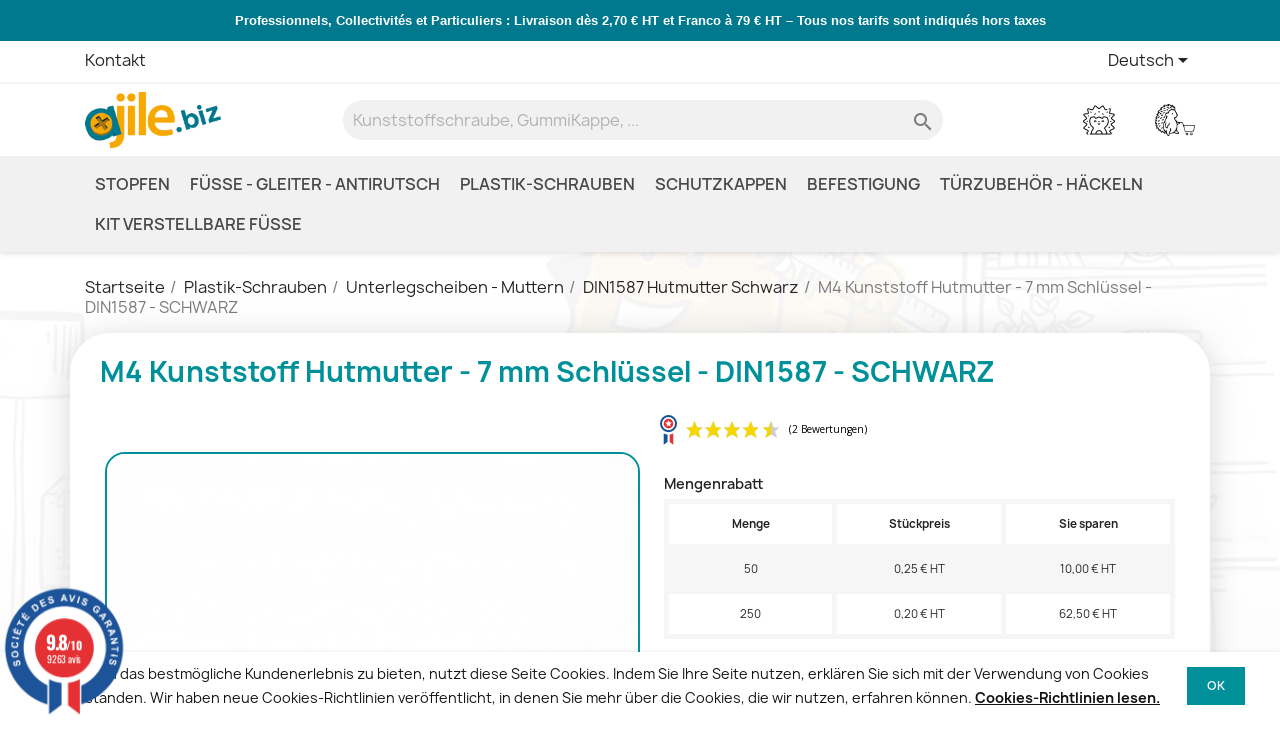

--- FILE ---
content_type: text/html; charset=utf-8
request_url: https://ajile.biz/de/din1587-hutmutter-schwarz/438-m4-kunststoff-hutmutter-7-mm-schlussel-din1587-schwarz.html
body_size: 31945
content:
<!doctype html><html lang="de-DE"><head><meta charset="utf-8"><meta http-equiv="x-ua-compatible" content="ie=edge"><title>M4 Kunststoff Hutmutter - 7 mm Schlüssel - DIN1587 - SCHWARZ</title> <script data-keepinline="true">var cdcGtmApi = '//ajile.biz/de/module/cdc_googletagmanager/async';
    var ajaxShippingEvent = 1;
    var ajaxPaymentEvent = 1;

/* datalayer */
dataLayer = window.dataLayer || [];
    let cdcDatalayer = {"event":"view_item","pageCategory":"product","ecommerce":{"currency":"EUR","value":"0.45","items":[{"item_id":"438","item_name":"M4 Kunststoff Hutmutter - 7 mm Schlussel - DIN1587 - SCHWARZ","item_reference":"UBO104","item_category":"Plastik-Schrauben","item_category2":"Unterlegscheiben - Muttern","item_category3":"DIN1587 Hutmutter Schwarz","price":"0.45","price_tax_exc":"0.45","price_tax_inc":"0.54","quantity":1,"google_business_vertical":"retail"}]}};
    dataLayer.push(cdcDatalayer);

/* call to GTM Tag */
(function(w,d,s,l,i){w[l]=w[l]||[];w[l].push({'gtm.start':
new Date().getTime(),event:'gtm.js'});var f=d.getElementsByTagName(s)[0],
j=d.createElement(s),dl=l!='dataLayer'?'&l='+l:'';j.async=true;j.src=
'https://www.googletagmanager.com/gtm.js?id='+i+dl;f.parentNode.insertBefore(j,f);
})(window,document,'script','dataLayer','GTM-MS8SW7RW');

/* async call to avoid cache system for dynamic data */
dataLayer.push({
  'event': 'datalayer_ready'
});</script> <meta name="description" content="Wir liefern direkt aus unserem lager IHRE GENAUE BEDÜRFNISSE für M4 Kunststoff Hutmutter - 7 mm Schlüssel - DIN1587 - SCHWARZ. Plastik und Nylon Verschlüsse und Hardware. Sicheres Bezahlen."><link rel="canonical" href="https://ajile.biz/de/din1587-hutmutter-schwarz/438-m4-kunststoff-hutmutter-7-mm-schlussel-din1587-schwarz.html"><link rel="alternate" href="https://ajile.biz/fr/ecrou-borgne-noir/438-m4-ecrou-plastique-noir-borgne-de-protection-diam-m4-clef-de-7-mm.html" hreflang="fr"><link rel="alternate" href="https://ajile.biz/en/hex-dome-nut-black/438-m4-din1587-plastic-hex-m4-dome-nut-for-7-mm-wrench-black.html" hreflang="en-gb"><link rel="alternate" href="https://ajile.biz/it/dado-cieco-din1587-nero/438-dado-m4-din1587-cieco-esagonale-di-plastica-chiave-7-mm-nero.html" hreflang="it-it"><link rel="alternate" href="https://ajile.biz/de/din1587-hutmutter-schwarz/438-m4-kunststoff-hutmutter-7-mm-schlussel-din1587-schwarz.html" hreflang="de-de"> <script type="application/ld+json">{
    "@context": "https://schema.org",
    "@type": "Organization",
    "name" : "Ajile",
    "url" : "https://ajile.biz/de/"
         ,"logo": {
        "@type": "ImageObject",
        "url":"https://ajile.biz/img/ajile-logo-1520982066.jpg"
      }
      }</script> <script type="application/ld+json">{
    "@context": "https://schema.org",
    "@type": "WebPage",
    "isPartOf": {
      "@type": "WebSite",
      "url":  "https://ajile.biz/de/",
      "name": "Ajile"
    },
    "name": "M4 Kunststoff Hutmutter - 7 mm Schlüssel - DIN1587 - SCHWARZ",
    "url":  "https://ajile.biz/de/din1587-hutmutter-schwarz/438-m4-kunststoff-hutmutter-7-mm-schlussel-din1587-schwarz.html"
  }</script> <script type="application/ld+json">{
      "@context": "https://schema.org",
      "@type": "BreadcrumbList",
      "itemListElement": [
                  {
            "@type": "ListItem",
            "position": 1,
            "name": "Startseite",
            "item": "https://ajile.biz/de/"
          },                  {
            "@type": "ListItem",
            "position": 2,
            "name": "Plastik-Schrauben",
            "item": "https://ajile.biz/de/116-plastik-schrauben"
          },                  {
            "@type": "ListItem",
            "position": 3,
            "name": "Unterlegscheiben - Muttern",
            "item": "https://ajile.biz/de/124-unterlegscheiben-muttern"
          },                  {
            "@type": "ListItem",
            "position": 4,
            "name": "DIN1587 Hutmutter Schwarz",
            "item": "https://ajile.biz/de/132-din1587-hutmutter-schwarz"
          },                  {
            "@type": "ListItem",
            "position": 5,
            "name": "M4 Kunststoff Hutmutter - 7 mm Schlüssel - DIN1587 - SCHWARZ",
            "item": "https://ajile.biz/de/din1587-hutmutter-schwarz/438-m4-kunststoff-hutmutter-7-mm-schlussel-din1587-schwarz.html"
          }              ]
    }</script> <script type="application/ld+json">{
    "@context": "https://schema.org/",
    "@type": "Product",
    "name": "M4 Kunststoff Hutmutter - 7 mm Schlüssel - DIN1587 - SCHWARZ",
    "description": "Wir liefern direkt aus unserem lager IHRE GENAUE BEDÜRFNISSE für M4 Kunststoff Hutmutter - 7 mm Schlüssel - DIN1587 - SCHWARZ. Plastik und Nylon Verschlüsse und Hardware. Sicheres Bezahlen.",
    "category": "DIN1587 Hutmutter Schwarz",
    "image" :"https://ajile.biz/2175-home_default/m4-kunststoff-hutmutter-7-mm-schlussel-din1587-schwarz.jpg",    "sku": "UBO104",
    "mpn": "UBO104"
        ,
    "brand": {
      "@type": "Brand",
      "name": "Ajile"
    }
                ,
    "offers": {
      "@type": "Offer",
      "priceCurrency": "EUR",
      "name": "M4 Kunststoff Hutmutter - 7 mm Schlüssel - DIN1587 - SCHWARZ",
      "price": "0.54",
      "url": "https://ajile.biz/de/din1587-hutmutter-schwarz/438-m4-kunststoff-hutmutter-7-mm-schlussel-din1587-schwarz.html",
      "priceValidUntil": "2026-02-05",
              "image": ["https://ajile.biz/2175-large_default/m4-kunststoff-hutmutter-7-mm-schlussel-din1587-schwarz.jpg","https://ajile.biz/2176-large_default/m4-kunststoff-hutmutter-7-mm-schlussel-din1587-schwarz.jpg"],
            "sku": "UBO104",
      "mpn": "UBO104",
                        "availability": "https://schema.org/InStock",
      "seller": {
        "@type": "Organization",
        "name": "Ajile"
      }
    }
      }</script> <meta property="og:title" content="M4 Kunststoff Hutmutter - 7 mm Schlüssel - DIN1587 - SCHWARZ" /><meta property="og:description" content="Wir liefern direkt aus unserem lager IHRE GENAUE BEDÜRFNISSE für M4 Kunststoff Hutmutter - 7 mm Schlüssel - DIN1587 - SCHWARZ. Plastik und Nylon Verschlüsse und Hardware. Sicheres Bezahlen." /><meta property="og:url" content="https://ajile.biz/de/din1587-hutmutter-schwarz/438-m4-kunststoff-hutmutter-7-mm-schlussel-din1587-schwarz.html" /><meta property="og:site_name" content="Ajile" /><meta name="viewport" content="width=device-width, initial-scale=1"><link rel="icon" type="image/vnd.microsoft.icon" href="https://ajile.biz/img/favicon.ico?1725521955"><link rel="shortcut icon" type="image/x-icon" href="https://ajile.biz/img/favicon.ico?1725521955"><link rel="stylesheet" href="https://ajile.biz/themes/theme_mobytic/assets/cache/theme-012f82632.css" type="text/css" media="all"> <script type="text/javascript" src="https://js.stripe.com/v3/" ></script> <script type="text/javascript">var always_load_content = false;
        var apple_pay_button_theme = "black";
        var apple_pay_button_type = "plain";
        var capture_method = "automatic";
        var express_checkout = "0";
        var google_pay_button_theme = "black";
        var google_pay_button_type = "plain";
        var handle_order_action_url = "https:\/\/ajile.biz\/de\/module\/stripe_official\/handleOrderAction";
        var pay_pal_button_theme = "black";
        var pay_pal_button_type = "paypal";
        var postcode = null;
        var prestashop = {"cart":{"products":[],"totals":{"total":{"type":"total","label":"Gesamt","amount":0,"value":"0,00\u00a0\u20ac"},"total_including_tax":{"type":"total","label":"Gesamt (inkl. MwSt.)","amount":0,"value":"0,00\u00a0\u20ac"},"total_excluding_tax":{"type":"total","label":"Gesamtpreis o. MwSt.","amount":0,"value":"0,00\u00a0\u20ac"}},"subtotals":{"products":{"type":"products","label":"Zwischensumme","amount":0,"value":"0,00\u00a0\u20ac"},"discounts":null,"shipping":{"type":"shipping","label":"Versand","amount":0,"value":""},"tax":{"type":"tax","label":"enthaltene MwSt.","amount":0,"value":"0,00\u00a0\u20ac"}},"products_count":0,"summary_string":"0 Artikel","vouchers":{"allowed":1,"added":[]},"discounts":[],"minimalPurchase":0,"minimalPurchaseRequired":""},"currency":{"id":1,"name":"Euro","iso_code":"EUR","iso_code_num":"978","sign":"\u20ac"},"customer":{"lastname":null,"firstname":null,"email":null,"birthday":null,"newsletter":null,"newsletter_date_add":null,"optin":null,"website":null,"company":null,"siret":null,"ape":null,"is_logged":false,"gender":{"type":null,"name":null},"addresses":[]},"country":{"id_zone":"9","id_currency":"0","call_prefix":"33","iso_code":"FR","active":"1","contains_states":"0","need_identification_number":"0","need_zip_code":"1","zip_code_format":"NNNNN","display_tax_label":"1","name":"France","id":8},"language":{"name":"Deutsch (German)","iso_code":"de","locale":"de-DE","language_code":"de-de","active":"1","is_rtl":"0","date_format_lite":"d.m.Y","date_format_full":"d.m.Y H:i:s","id":4},"page":{"title":"","canonical":"https:\/\/ajile.biz\/de\/din1587-hutmutter-schwarz\/438-m4-kunststoff-hutmutter-7-mm-schlussel-din1587-schwarz.html","meta":{"title":"M4 Kunststoff Hutmutter - 7 mm Schl\u00fcssel - DIN1587 - SCHWARZ","description":"Wir liefern direkt aus unserem lager IHRE GENAUE BED\u00dcRFNISSE f\u00fcr M4 Kunststoff Hutmutter - 7 mm Schl\u00fcssel - DIN1587 - SCHWARZ. Plastik und Nylon Verschl\u00fcsse und Hardware. Sicheres Bezahlen.","keywords":"","robots":"index"},"page_name":"product","body_classes":{"lang-de":true,"lang-rtl":false,"country-FR":true,"currency-EUR":true,"layout-full-width":true,"page-product":true,"tax-display-enabled":true,"page-customer-account":false,"product-id-438":true,"product-M4 Kunststoff Hutmutter - 7 mm Schl\u00fcssel - DIN1587 - SCHWARZ":true,"product-id-category-132":true,"product-id-manufacturer-0":true,"product-id-supplier-0":true,"product-available-for-order":true},"admin_notifications":[],"password-policy":{"feedbacks":{"0":"Sehr schwach","1":"Schwach","2":"Durchschnitt","3":"Stark","4":"Sehr stark","Straight rows of keys are easy to guess":"Nebeneinander liegende Tastenreihen sind leicht zu erraten","Short keyboard patterns are easy to guess":"Kurze Tastatur-Muster sind leicht zu erraten","Use a longer keyboard pattern with more turns":"Verwenden Sie ein l\u00e4ngeres Tastatur-Muster mit mehr Zuf\u00e4llen","Repeats like \"aaa\" are easy to guess":"Wiederholungen wie \u201eaaa\u201c sind leicht zu erraten","Repeats like \"abcabcabc\" are only slightly harder to guess than \"abc\"":"Wiederholungen wie \u201eabcabcabc\u201c sind nur etwas schwerer zu erraten als \u201eabc\u201c","Sequences like abc or 6543 are easy to guess":"Zeichenfolgen wie \u201eabc\u201c oder \u201e6543\u201c sind leicht zu erraten.","Recent years are easy to guess":"Aktuelle Jahre sind leicht zu erraten","Dates are often easy to guess":"Datumsangaben sind oft leicht zu erraten","This is a top-10 common password":"Dies ist ein g\u00e4ngiges Top-10-Passwort","This is a top-100 common password":"Dies ist ein g\u00e4ngiges Top-100-Passwort","This is a very common password":"Dies ist ein sehr g\u00e4ngiges Passwort","This is similar to a commonly used password":"Dies \u00e4hnelt einem g\u00e4ngigen Passwort","A word by itself is easy to guess":"Ein einzelnes Wort ist leicht zu erraten","Names and surnames by themselves are easy to guess":"Vor- und Nachnamen sind leicht zu erraten","Common names and surnames are easy to guess":"G\u00e4ngige Vor- und Nachnamen sind leicht zu erraten","Use a few words, avoid common phrases":"Verwenden Sie mehrere W\u00f6rter, vermeiden Sie g\u00e4ngige Ausdr\u00fccke.","No need for symbols, digits, or uppercase letters":"Symbole, Ziffern oder Gro\u00dfbuchstaben sind nicht notwendig","Avoid repeated words and characters":"Vermeiden Sie Wort- und Zeichenwiederholungen","Avoid sequences":"Vermeiden Sie Sequenzen","Avoid recent years":"Vermeiden Sie aktuelle Jahreszahlen","Avoid years that are associated with you":"Vermeiden Sie Jahreszahlen, die mit Ihnen in Verbindung gebracht werden k\u00f6nnen","Avoid dates and years that are associated with you":"Vermeiden Sie Datums- und Jahresangaben, die mit Ihnen in Verbindung gebracht werden k\u00f6nnen","Capitalization doesn't help very much":"Gro\u00dfschreibung ist nicht sehr hilfreich","All-uppercase is almost as easy to guess as all-lowercase":"Gro\u00dfschreibung ist fast genau so leicht zu erraten wie Kleinschreibung","Reversed words aren't much harder to guess":"Umgekehrte W\u00f6rter sind nicht viel schwerer zu erraten","Predictable substitutions like '@' instead of 'a' don't help very much":"H\u00e4ufig verwendete Ersetzungen wie \u201e@\u201c anstelle von \u201ea\u201c sind nicht sehr zweckdienlich.","Add another word or two. Uncommon words are better.":"Erg\u00e4nzen Sie ein oder zwei W\u00f6rter. Selten gebrauchte W\u00f6rter sind besser."}}},"shop":{"name":"Ajile","logo":"https:\/\/ajile.biz\/img\/ajile-logo-1520982066.jpg","stores_icon":"https:\/\/ajile.biz\/img\/logo_stores.png","favicon":"https:\/\/ajile.biz\/img\/favicon.ico"},"core_js_public_path":"\/themes\/","urls":{"base_url":"https:\/\/ajile.biz\/","current_url":"https:\/\/ajile.biz\/de\/din1587-hutmutter-schwarz\/438-m4-kunststoff-hutmutter-7-mm-schlussel-din1587-schwarz.html","shop_domain_url":"https:\/\/ajile.biz","img_ps_url":"https:\/\/ajile.biz\/img\/","img_cat_url":"https:\/\/ajile.biz\/img\/c\/","img_lang_url":"https:\/\/ajile.biz\/img\/l\/","img_prod_url":"https:\/\/ajile.biz\/img\/p\/","img_manu_url":"https:\/\/ajile.biz\/img\/m\/","img_sup_url":"https:\/\/ajile.biz\/img\/su\/","img_ship_url":"https:\/\/ajile.biz\/img\/s\/","img_store_url":"https:\/\/ajile.biz\/img\/st\/","img_col_url":"https:\/\/ajile.biz\/img\/co\/","img_url":"https:\/\/ajile.biz\/themes\/theme_mobytic\/assets\/img\/","css_url":"https:\/\/ajile.biz\/themes\/theme_mobytic\/assets\/css\/","js_url":"https:\/\/ajile.biz\/themes\/theme_mobytic\/assets\/js\/","pic_url":"https:\/\/ajile.biz\/upload\/","theme_assets":"https:\/\/ajile.biz\/themes\/theme_mobytic\/assets\/","theme_dir":"https:\/\/ajile.biz\/themes\/theme_mobytic\/","pages":{"address":"https:\/\/ajile.biz\/de\/adresse","addresses":"https:\/\/ajile.biz\/de\/adressen","authentication":"https:\/\/ajile.biz\/de\/authentification","manufacturer":"https:\/\/ajile.biz\/de\/fabricants","cart":"https:\/\/ajile.biz\/de\/warenkorb","category":"https:\/\/ajile.biz\/de\/categorie","cms":"https:\/\/ajile.biz\/de\/index.php?controller=cms","contact":"https:\/\/ajile.biz\/de\/Kontakt","discount":"https:\/\/ajile.biz\/de\/bons-de-reduction","guest_tracking":"https:\/\/ajile.biz\/de\/auftragsverfolgung-gast","history":"https:\/\/ajile.biz\/de\/historique-des-commandes","identity":"https:\/\/ajile.biz\/de\/profil","index":"https:\/\/ajile.biz\/de\/","my_account":"https:\/\/ajile.biz\/de\/mein-Konto","order_confirmation":"https:\/\/ajile.biz\/de\/index.php?controller=order-confirmation","order_detail":"https:\/\/ajile.biz\/de\/index.php?controller=order-detail","order_follow":"https:\/\/ajile.biz\/de\/details-de-la-commande","order":"https:\/\/ajile.biz\/de\/Bestellung","order_return":"https:\/\/ajile.biz\/de\/index.php?controller=order-return","order_slip":"https:\/\/ajile.biz\/de\/bestellschein","pagenotfound":"https:\/\/ajile.biz\/de\/page-non-trouvee","password":"https:\/\/ajile.biz\/de\/mot-de-passe-oublie","pdf_invoice":"https:\/\/ajile.biz\/de\/index.php?controller=pdf-invoice","pdf_order_return":"https:\/\/ajile.biz\/de\/index.php?controller=pdf-order-return","pdf_order_slip":"https:\/\/ajile.biz\/de\/index.php?controller=pdf-order-slip","prices_drop":"https:\/\/ajile.biz\/de\/index.php?controller=prices-drop","product":"https:\/\/ajile.biz\/de\/index.php?controller=product","registration":"https:\/\/ajile.biz\/de\/index.php?controller=registration","search":"https:\/\/ajile.biz\/de\/suche","sitemap":"https:\/\/ajile.biz\/de\/seitenubersicht","stores":"https:\/\/ajile.biz\/de\/shops","supplier":"https:\/\/ajile.biz\/de\/fournisseurs","new_products":"https:\/\/ajile.biz\/de\/index.php?controller=new-products","brands":"https:\/\/ajile.biz\/de\/fabricants","register":"https:\/\/ajile.biz\/de\/index.php?controller=registration","order_login":"https:\/\/ajile.biz\/de\/Bestellung?login=1"},"alternative_langs":{"fr":"https:\/\/ajile.biz\/fr\/ecrou-borgne-noir\/438-m4-ecrou-plastique-noir-borgne-de-protection-diam-m4-clef-de-7-mm.html","en-gb":"https:\/\/ajile.biz\/en\/hex-dome-nut-black\/438-m4-din1587-plastic-hex-m4-dome-nut-for-7-mm-wrench-black.html","it-it":"https:\/\/ajile.biz\/it\/dado-cieco-din1587-nero\/438-dado-m4-din1587-cieco-esagonale-di-plastica-chiave-7-mm-nero.html","de-de":"https:\/\/ajile.biz\/de\/din1587-hutmutter-schwarz\/438-m4-kunststoff-hutmutter-7-mm-schlussel-din1587-schwarz.html"},"actions":{"logout":"https:\/\/ajile.biz\/de\/?mylogout="},"no_picture_image":{"bySize":{"small_default":{"url":"https:\/\/ajile.biz\/img\/p\/de-default-small_default.jpg","width":98,"height":98},"cart_default":{"url":"https:\/\/ajile.biz\/img\/p\/de-default-cart_default.jpg","width":125,"height":125},"home_default":{"url":"https:\/\/ajile.biz\/img\/p\/de-default-home_default.jpg","width":250,"height":250},"medium_default":{"url":"https:\/\/ajile.biz\/img\/p\/de-default-medium_default.jpg","width":452,"height":452},"large_default":{"url":"https:\/\/ajile.biz\/img\/p\/de-default-large_default.jpg","width":800,"height":800}},"small":{"url":"https:\/\/ajile.biz\/img\/p\/de-default-small_default.jpg","width":98,"height":98},"medium":{"url":"https:\/\/ajile.biz\/img\/p\/de-default-home_default.jpg","width":250,"height":250},"large":{"url":"https:\/\/ajile.biz\/img\/p\/de-default-large_default.jpg","width":800,"height":800},"legend":""}},"configuration":{"display_taxes_label":true,"display_prices_tax_incl":true,"is_catalog":false,"show_prices":true,"opt_in":{"partner":true},"quantity_discount":{"type":"price","label":"St\u00fcckpreis"},"voucher_enabled":1,"return_enabled":0},"field_required":[],"breadcrumb":{"links":[{"title":"Startseite","url":"https:\/\/ajile.biz\/de\/"},{"title":"Plastik-Schrauben","url":"https:\/\/ajile.biz\/de\/116-plastik-schrauben"},{"title":"Unterlegscheiben - Muttern","url":"https:\/\/ajile.biz\/de\/124-unterlegscheiben-muttern"},{"title":"DIN1587 Hutmutter Schwarz","url":"https:\/\/ajile.biz\/de\/132-din1587-hutmutter-schwarz"},{"title":"M4 Kunststoff Hutmutter - 7 mm Schl\u00fcssel - DIN1587 - SCHWARZ","url":"https:\/\/ajile.biz\/de\/din1587-hutmutter-schwarz\/438-m4-kunststoff-hutmutter-7-mm-schlussel-din1587-schwarz.html"}],"count":5},"link":{"protocol_link":"https:\/\/","protocol_content":"https:\/\/"},"time":1769014907,"static_token":"0cf2380a35d884a58bbe997b6a208e93","token":"206d28eb1856d226f886564f9a5620ed","debug":false};
        var save_payment_method = "off";
        var ssIsCeInstalled = false;
        var ss_link_image_webp = "https:\/\/ajile.biz\/modules\/ets_superspeed\/views\/img\/en.webp";
        var stripe_address = {"id":null,"id_shop_list":[],"force_id":false,"id_customer":null,"id_manufacturer":null,"id_supplier":null,"id_warehouse":null,"id_country":null,"id_state":null,"country":null,"alias":null,"company":null,"lastname":null,"firstname":null,"address1":null,"address2":null,"postcode":null,"city":null,"other":null,"phone":null,"phone_mobile":null,"vat_number":null,"dni":null,"date_add":null,"date_upd":null,"deleted":false};
        var stripe_address_country_code = false;
        var stripe_amount = 0;
        var stripe_calculate_shipping = "https:\/\/ajile.biz\/de\/module\/stripe_official\/calculateShipping";
        var stripe_create_elements = "https:\/\/ajile.biz\/de\/module\/stripe_official\/createElements";
        var stripe_create_intent = "https:\/\/ajile.biz\/de\/module\/stripe_official\/createIntent";
        var stripe_css = "{\"base\": {\"iconColor\": \"#666ee8\",\"color\": \"#31325f\",\"fontWeight\": 400,\"fontFamily\": \"-apple-system, BlinkMacSystemFont, Segoe UI, Roboto, Oxygen-Sans, Ubuntu, Cantarell, Helvetica Neue, sans-serif\",\"fontSmoothing\": \"antialiased\",\"fontSize\": \"15px\",\"::placeholder\": { \"color\": \"#aab7c4\" },\":-webkit-autofill\": { \"color\": \"#666ee8\" }}}";
        var stripe_currency = "eur";
        var stripe_email = null;
        var stripe_express_amount = 54;
        var stripe_express_cart_id = null;
        var stripe_express_currency_iso = "eur";
        var stripe_express_customer_model = {"email":null,"name":" ","id":null,"address":{"city":null,"countryIso":null,"street":null,"zipCode":null,"state":null}};
        var stripe_express_phone = null;
        var stripe_express_product_id = 438;
        var stripe_express_return_url = "https:\/\/ajile.biz\/de\/module\/stripe_official\/orderConfirmationReturn?";
        var stripe_fullname = " ";
        var stripe_layout = "radio";
        var stripe_locale = "de";
        var stripe_locations = [""];
        var stripe_log_js_error = "https:\/\/ajile.biz\/de\/module\/stripe_official\/logJsError";
        var stripe_merchant_country_code = "FR";
        var stripe_message = {"processing":"Processing\u2026","accept_cgv":"Please accept the CGV","redirecting":"Redirecting\u2026"};
        var stripe_module_dir = "\/modules\/stripe_official";
        var stripe_order_confirm = "https:\/\/ajile.biz\/de\/module\/stripe_official\/orderConfirmationReturn";
        var stripe_order_flow = "0";
        var stripe_payment_elements_enabled = "1";
        var stripe_pk = "pk_live_51RIVxGHScCH9COfdoOsHYr9xNdJxUuTzCiTdllZcfoMqkRAeaJU3z6f2qrWRyN1nSwdCIGJHu0HVOeGqjMg6UlcT00d1vYk1er";
        var stripe_position = "top";
        var stripe_ps_version = "1.7";
        var stripe_theme = "stripe";
        var use_new_ps_translation = true;</script> <script type="text/javascript">var sp_link_base ='https://ajile.biz';</script> <style></style> <script type="text/javascript">function renderDataAjax(jsonData)
{
    for (var key in jsonData) {
	    if(key=='java_script')
        {
            $('body').append(jsonData[key]);
        }
        else
            if($('#ets_speed_dy_'+key).length)
            {
                if($('#ets_speed_dy_'+key+' #layer_cart').length)
                {
                    $('#ets_speed_dy_'+key).before($('#ets_speed_dy_'+key+' #layer_cart').clone());
                    $('#ets_speed_dy_'+key+' #layer_cart').remove();
                    $('#layer_cart').before('<div class="layer_cart_overlay"></div>');
                }
                $('.ets_speed_dynamic_hook[id="ets_speed_dy_'+key+'"]').replaceWith(jsonData[key]);
            }
              
    }
    if($('#header .shopping_cart').length && $('#header .cart_block').length)
    {
        var shopping_cart = new HoverWatcher('#header .shopping_cart');
        var cart_block = new HoverWatcher('#header .cart_block');
        $("#header .shopping_cart a:first").hover(
    		function(){
    			if (ajaxCart.nb_total_products > 0 || parseInt($('.ajax_cart_quantity').html()) > 0)
    				$("#header .cart_block").stop(true, true).slideDown(450);
    		},
    		function(){
    			setTimeout(function(){
    				if (!shopping_cart.isHoveringOver() && !cart_block.isHoveringOver())
    					$("#header .cart_block").stop(true, true).slideUp(450);
    			}, 200);
    		}
    	);
    }
    if(typeof jsonData.custom_js!== undefined && jsonData.custom_js)
        $('head').append('<script src="'+sp_link_base+'/modules/ets_superspeed/views/js/script_custom.js">');
}</script> <style>.layered_filter_ul .radio,.layered_filter_ul .checkbox {
    display: inline-block;
}
.ets_speed_dynamic_hook .cart-products-count{
    display:none!important;
}
.ets_speed_dynamic_hook .ajax_cart_quantity ,.ets_speed_dynamic_hook .ajax_cart_product_txt,.ets_speed_dynamic_hook .ajax_cart_product_txt_s{
    display:none!important;
}
.ets_speed_dynamic_hook .shopping_cart > a:first-child:after {
    display:none!important;
}</style><link href="//fonts.googleapis.com/css?family=Open+Sans:600,400,400i|Oswald:700" rel="stylesheet" type="text/css" media="all"> <script type="text/javascript">var agSiteId="12502";</script> <script src="https://www.societe-des-avis-garantis.fr/wp-content/plugins/ag-core/widgets/JsWidget.js" type="text/javascript"></script> <style></style> <script>let item_link;
    document.addEventListener('doofinder.cart.add', function(event) {

      item_link = event.detail.link;

      const checkIfCartItemHasVariation = (cartObject) => {
        return (cartObject.item_id === cartObject.grouping_id) ? false : true;
      }

      /**
      * Returns only ID from string
      */
      const sanitizeVariationID = (variationID) => {
        return variationID.replace(/\D/g, "")
      }

      doofinderManageCart({
        cartURL          : "https://ajile.biz/de/warenkorb",  //required for prestashop 1.7, in previous versions it will be empty.
        cartToken        : "0cf2380a35d884a58bbe997b6a208e93",
        productID        : checkIfCartItemHasVariation(event.detail) ? event.detail.grouping_id : event.detail.item_id,
        customizationID  : checkIfCartItemHasVariation(event.detail) ? sanitizeVariationID(event.detail.item_id) : 0,   // If there are no combinations, the value will be 0
        quantity         : event.detail.amount,
        statusPromise    : event.detail.statusPromise,
        itemLink         : event.detail.link,
        group_id         : event.detail.group_id
      });
    });</script>  <script data-keepinline>var dfKvCustomerEmail;
    if ('undefined' !== typeof klCustomer && "" !== klCustomer.email) {
      dfKvCustomerEmail = klCustomer.email;
    }</script>  <script data-keepinline>(function(w, k) {w[k] = window[k] || function () { (window[k].q = window[k].q || []).push(arguments) }})(window, "doofinderApp")
    

    // Custom personalization:
    doofinderApp("config", "language", "de-de");
    doofinderApp("config", "currency", "EUR");</script> <script src="https://eu1-config.doofinder.com/2.x/ed9b6381-29f6-4556-b870-5efcb8f6c312.js" async></script>  <script>var tt_settings = {
        tt_loop:"1",
    };
    var tt_cms_url = "https://ajile.biz/de/content/2-impressum";
	var tt_cookie_style = "cookie_style4";
    var tt_text = "Um Ihnen das bestmögliche Kundenerlebnis zu bieten, nutzt diese Seite Cookies. Indem Sie Ihre Seite nutzen, erklären Sie sich mit der Verwendung von Cookies einverstanden. Wir haben neue Cookies-Richtlinien veröffentlicht, in denen Sie mehr über die Cookies, die wir nutzen, erfahren können.";
    var tt_link_text = "Cookies-Richtlinien lesen.";
    var tt_button_text = "Ok";</script> <meta property="og:type" content="product"><meta property="og:image" content="https://ajile.biz/2175-large_default/m4-kunststoff-hutmutter-7-mm-schlussel-din1587-schwarz.jpg"><meta property="product:pretax_price:amount" content="0.45"><meta property="product:pretax_price:currency" content="EUR"><meta property="product:price:amount" content="0.54"><meta property="product:price:currency" content="EUR"></head><body id="product" class="lang-de country-fr currency-eur layout-full-width page-product tax-display-enabled product-id-438 product-m4-kunststoff-hutmutter-7-mm-schlussel-din1587-schwarz product-id-category-132 product-id-manufacturer-0 product-id-supplier-0 product-available-for-order"> <noscript><iframe src="https://www.googletagmanager.com/ns.html?id=GTM-MS8SW7RW" height="0" width="0" style="display:none;visibility:hidden"></iframe></noscript><main><header id="header"><div class="header-banner"><div id="bannerslider" class="owl-carousel owl-theme" style="background-color:#00788d"><div class="items"><p><strong><span style="color: #ffffff; font-family: Noto Sans,sans-serif; font-size: small;">Professionnels, Collectivités et Particuliers : Livraison dès 2,70 € HT et Franco à 79 € HT – Tous nos tarifs sont indiqués hors taxes</span></strong></p></div></div></div><nav class="header-nav"><div class="container"><div class="row"><div class="hidden-sm-down"><div class="col-md-5 col-xs-12"><div id="_desktop_contact_link"><div id="contact-link"> <a href="https://ajile.biz/de/Kontakt">Kontakt</a></div></div></div><div class="col-md-7 right-nav"><div id="_desktop_language_selector"><div class="language-selector-wrapper"> <span id="language-selector-label" class="hidden-md-up">Sprache:</span><div class="language-selector dropdown js-dropdown"> <button data-toggle="dropdown" class="hidden-sm-down btn-unstyle" aria-haspopup="true" aria-expanded="false" aria-label="Dropdown Sprachen"> <span class="expand-more">Deutsch</span> <i class="material-icons expand-more">&#xE5C5;</i> </button><ul class="dropdown-menu hidden-sm-down" aria-labelledby="language-selector-label"><li > <a href="https://ajile.biz/fr/ecrou-borgne-noir/438-m4-ecrou-plastique-noir-borgne-de-protection-diam-m4-clef-de-7-mm.html" class="dropdown-item" data-iso-code="fr">Français</a></li><li > <a href="https://ajile.biz/en/hex-dome-nut-black/438-m4-din1587-plastic-hex-m4-dome-nut-for-7-mm-wrench-black.html" class="dropdown-item" data-iso-code="en">English</a></li><li > <a href="https://ajile.biz/it/dado-cieco-din1587-nero/438-dado-m4-din1587-cieco-esagonale-di-plastica-chiave-7-mm-nero.html" class="dropdown-item" data-iso-code="it">Italiano</a></li><li class="current" > <a href="https://ajile.biz/de/din1587-hutmutter-schwarz/438-m4-kunststoff-hutmutter-7-mm-schlussel-din1587-schwarz.html" class="dropdown-item" data-iso-code="de">Deutsch</a></li></ul> <select class="link hidden-md-up" aria-labelledby="language-selector-label"><option value="https://ajile.biz/fr/ecrou-borgne-noir/438-m4-ecrou-plastique-noir-borgne-de-protection-diam-m4-clef-de-7-mm.html" data-iso-code="fr"> Français</option><option value="https://ajile.biz/en/hex-dome-nut-black/438-m4-din1587-plastic-hex-m4-dome-nut-for-7-mm-wrench-black.html" data-iso-code="en"> English</option><option value="https://ajile.biz/it/dado-cieco-din1587-nero/438-dado-m4-din1587-cieco-esagonale-di-plastica-chiave-7-mm-nero.html" data-iso-code="it"> Italiano</option><option value="https://ajile.biz/de/din1587-hutmutter-schwarz/438-m4-kunststoff-hutmutter-7-mm-schlussel-din1587-schwarz.html" selected="selected" data-iso-code="de"> Deutsch</option> </select></div></div></div></div></div><div class="hidden-md-up text-sm-center mobile"><div class="float-xs-left" id="menu-icon"> <i class="material-icons d-inline">&#xE5D2;</i></div><div class="float-xs-right" id="_mobile_cart"></div><div class="float-xs-right" id="_mobile_user_info"></div><div class="top-logo" id="_mobile_logo"></div><div class="clearfix"></div></div></div></div> </nav><div class="header-top"><div class="container"><div class="row"><div class="col-md-2 hidden-sm-down" id="_desktop_logo"> <a href="https://ajile.biz/de/"> <img class="logo img-fluid" src="https://ajile.biz/img/ajile-logo-1520982066.jpg" alt="Ajile" width="200" height="82"> </a></div><div class="header-top-right position-static"><div class="search-widget" data-search-widget data-search-controller-url="//ajile.biz/de/suche"><form method="get" action="//ajile.biz/de/suche"> <input type="hidden" name="controller" value="search"> <input type="text" name="s" value="" placeholder="Kunststoffschraube, GummiKappe, ..." aria-label="Suche"> <button type="submit"> <i class="material-icons search">&#xE8B6;</i> <span class="hidden-xl-down">Suche</span> </button></form></div><div id="_desktop_user_info"><div class="user-info"> <a href="https://ajile.biz/de/authentification?back=https%3A%2F%2Fajile.biz%2Fde%2Fdin1587-hutmutter-schwarz%2F438-m4-kunststoff-hutmutter-7-mm-schlussel-din1587-schwarz.html" title="Anmelden zu Ihrem Kundenbereich" rel="nofollow" > <img class="user-info-icon" src="https://ajile.biz/themes/theme_mobytic/assets/img/Ajile-Herisson-user.webp" alt="Warenkorb"> </a></div></div><div id="_desktop_cart"><div class="blockcart cart-preview inactive" data-refresh-url="//ajile.biz/de/module/ps_shoppingcart/ajax"><div class="header"> <img class="shopping-cart-icon" src="https://ajile.biz/themes/theme_mobytic/assets/img/Ajile-Herisson-Panier.webp" alt="Warenkorb"></div></div></div></div></div><div id="mobile_top_menu_wrapper" class="row hidden-md-up" style="display:none;"><div class="js-top-menu mobile" id="_mobile_top_menu"></div><div class="js-top-menu-bottom"><div id="_mobile_currency_selector"></div><div id="_mobile_language_selector"></div><div id="_mobile_contact_link"></div></div></div></div></div><div class="header-top nav-full-width hidden-sm-down"><div class="container"><div class="row"><div class="menu js-top-menu position-static hidden-sm-down" id="_desktop_top_menu"><ul class="top-menu" id="top-menu" data-depth="0"><li class="category" id="category-120"> <a class="dropdown-item" href="https://ajile.biz/de/120-stopfen" data-depth="0" > <span class="float-xs-right hidden-md-up"> <span data-target="#top_sub_menu_36033" data-toggle="collapse" class="navbar-toggler collapse-icons"> <i class="material-icons add">&#xE313;</i> <i class="material-icons remove">&#xE316;</i> </span> </span> Stopfen </a><div class="popover sub-menu js-sub-menu collapse" id="top_sub_menu_36033"><ul class="top-menu" data-depth="1"><li class="category" id="category-26"> <a class="dropdown-item dropdown-submenu" href="https://ajile.biz/de/26-rundstopfen" data-depth="1" > <span class="float-xs-right hidden-md-up"> <span data-target="#top_sub_menu_25206" data-toggle="collapse" class="navbar-toggler collapse-icons"> <i class="material-icons add">&#xE313;</i> <i class="material-icons remove">&#xE316;</i> </span> </span> Rundstopfen </a><div class="collapse" id="top_sub_menu_25206"><ul class="top-menu" data-depth="2"><li class="category" id="category-44"> <a class="dropdown-item" href="https://ajile.biz/de/44-rundstopfen-schwarz" data-depth="2" > Rundstopfen Schwarz </a></li><li class="category" id="category-45"> <a class="dropdown-item" href="https://ajile.biz/de/45-plastik-rund-weiss" data-depth="2" > Plastik Rund Weiss </a></li><li class="category" id="category-67"> <a class="dropdown-item" href="https://ajile.biz/de/67-rundstopfen-grau" data-depth="2" > Rundstopfen Grau </a></li><li class="category" id="category-92"> <a class="dropdown-item" href="https://ajile.biz/de/92-rundstopfen-mit-gewindeloch" data-depth="2" > Rundstopfen mit Gewindeloch </a></li><li class="category" id="category-184"> <a class="dropdown-item" href="https://ajile.biz/de/184-rundstopfen-mit-filz-" data-depth="2" > Rundstopfen mit Filz </a></li><li class="category" id="category-203"> <a class="dropdown-item" href="https://ajile.biz/de/203-rundstopfen-anti-rutsch" data-depth="2" > Rundstopfen Anti-Rutsch </a></li></ul></div></li><li class="category" id="category-27"> <a class="dropdown-item dropdown-submenu" href="https://ajile.biz/de/27-quadratstopfen" data-depth="1" > <span class="float-xs-right hidden-md-up"> <span data-target="#top_sub_menu_87845" data-toggle="collapse" class="navbar-toggler collapse-icons"> <i class="material-icons add">&#xE313;</i> <i class="material-icons remove">&#xE316;</i> </span> </span> Quadratstopfen </a><div class="collapse" id="top_sub_menu_87845"><ul class="top-menu" data-depth="2"><li class="category" id="category-43"> <a class="dropdown-item" href="https://ajile.biz/de/43-quadratstopfen-schwarz" data-depth="2" > Quadratstopfen Schwarz </a></li><li class="category" id="category-55"> <a class="dropdown-item" href="https://ajile.biz/de/55-quadratstopfen-weiss" data-depth="2" > Quadratstopfen Weiss </a></li><li class="category" id="category-56"> <a class="dropdown-item" href="https://ajile.biz/de/56-quadratstopfen-grau" data-depth="2" > Quadratstopfen Grau </a></li><li class="category" id="category-91"> <a class="dropdown-item" href="https://ajile.biz/de/91-quadratstopfen-mit-gewindeloch" data-depth="2" > Quadratstopfen mit Gewindeloch </a></li><li class="category" id="category-183"> <a class="dropdown-item" href="https://ajile.biz/de/183-quadratstopfen-mit-filz" data-depth="2" > Quadratstopfen mit Filz </a></li><li class="category" id="category-205"> <a class="dropdown-item" href="https://ajile.biz/de/205-sichtstopfen-fuer-quadratrohre" data-depth="2" > Sichtstopfen für Quadratrohre </a></li></ul></div></li><li class="category" id="category-34"> <a class="dropdown-item dropdown-submenu" href="https://ajile.biz/de/34-fusskappen" data-depth="1" > <span class="float-xs-right hidden-md-up"> <span data-target="#top_sub_menu_82739" data-toggle="collapse" class="navbar-toggler collapse-icons"> <i class="material-icons add">&#xE313;</i> <i class="material-icons remove">&#xE316;</i> </span> </span> Fußkappen </a><div class="collapse" id="top_sub_menu_82739"><ul class="top-menu" data-depth="2"><li class="category" id="category-40"> <a class="dropdown-item" href="https://ajile.biz/de/40-gummi-rund-schwarz" data-depth="2" > Gummi Rund Schwarz </a></li><li class="category" id="category-77"> <a class="dropdown-item" href="https://ajile.biz/de/77-gummi-rund-weiss" data-depth="2" > Gummi Rund Weiss </a></li><li class="category" id="category-41"> <a class="dropdown-item" href="https://ajile.biz/de/41-plastik-rund-schwarz" data-depth="2" > Plastik Rund Schwarz </a></li><li class="category" id="category-42"> <a class="dropdown-item" href="https://ajile.biz/de/42-plastik-rund-weiss" data-depth="2" > Plastik Rund Weiss </a></li><li class="category" id="category-171"> <a class="dropdown-item" href="https://ajile.biz/de/171-robust-rund-schwarz" data-depth="2" > Robust Rund Schwarz </a></li><li class="category" id="category-182"> <a class="dropdown-item" href="https://ajile.biz/de/182-kunststoff-filz" data-depth="2" > Kunststoff Filz </a></li></ul></div></li><li class="category" id="category-46"> <a class="dropdown-item dropdown-submenu" href="https://ajile.biz/de/46-rechteckstopfen" data-depth="1" > <span class="float-xs-right hidden-md-up"> <span data-target="#top_sub_menu_19560" data-toggle="collapse" class="navbar-toggler collapse-icons"> <i class="material-icons add">&#xE313;</i> <i class="material-icons remove">&#xE316;</i> </span> </span> Rechteckstopfen </a><div class="collapse" id="top_sub_menu_19560"><ul class="top-menu" data-depth="2"><li class="category" id="category-47"> <a class="dropdown-item" href="https://ajile.biz/de/47-rechteckstopfen-schwarz" data-depth="2" > Rechteckstopfen Schwarz </a></li><li class="category" id="category-48"> <a class="dropdown-item" href="https://ajile.biz/de/48-rechteckstopfen-weiss" data-depth="2" > Rechteckstopfen Weiss </a></li><li class="category" id="category-49"> <a class="dropdown-item" href="https://ajile.biz/de/49-rechteckstopfen-grau" data-depth="2" > Rechteckstopfen Grau </a></li><li class="category" id="category-246"> <a class="dropdown-item" href="https://ajile.biz/de/246-rechteckstopfen-mit-gewindeloch" data-depth="2" > Rechteckstopfen mit Gewindeloch </a></li></ul></div></li><li class="category" id="category-266"> <a class="dropdown-item dropdown-submenu" href="https://ajile.biz/de/266-embout-ovale" data-depth="1" > Embout Ovale </a></li><li class="category" id="category-222"> <a class="dropdown-item dropdown-submenu" href="https://ajile.biz/de/222-stopfen-kugelformig" data-depth="1" > <span class="float-xs-right hidden-md-up"> <span data-target="#top_sub_menu_30499" data-toggle="collapse" class="navbar-toggler collapse-icons"> <i class="material-icons add">&#xE313;</i> <i class="material-icons remove">&#xE316;</i> </span> </span> Stopfen Kugelformig </a><div class="collapse" id="top_sub_menu_30499"><ul class="top-menu" data-depth="2"><li class="category" id="category-223"> <a class="dropdown-item" href="https://ajile.biz/de/223-runde-lamellenstopfen-mit-kugelkopf" data-depth="2" > Runde Lamellenstopfen mit Kugelkopf </a></li><li class="category" id="category-224"> <a class="dropdown-item" href="https://ajile.biz/de/224-runde-anti-rutsch-endkappe" data-depth="2" > Runde Anti-Rutsch Endkappe </a></li><li class="category" id="category-225"> <a class="dropdown-item" href="https://ajile.biz/de/225-runde-vesrtaerkte-endkappe" data-depth="2" > Runde Vesrtärkte Endkappe </a></li></ul></div></li><li class="category" id="category-248"> <a class="dropdown-item dropdown-submenu" href="https://ajile.biz/de/248-alle-stopfen" data-depth="1" > Alle stopfen </a></li></ul></div></li><li class="category" id="category-117"> <a class="dropdown-item" href="https://ajile.biz/de/117-fusse-gleiter-antirutsch" data-depth="0" > <span class="float-xs-right hidden-md-up"> <span data-target="#top_sub_menu_5973" data-toggle="collapse" class="navbar-toggler collapse-icons"> <i class="material-icons add">&#xE313;</i> <i class="material-icons remove">&#xE316;</i> </span> </span> Füße - Gleiter - Antirutsch </a><div class="popover sub-menu js-sub-menu collapse" id="top_sub_menu_5973"><ul class="top-menu" data-depth="1"><li class="category" id="category-53"> <a class="dropdown-item dropdown-submenu" href="https://ajile.biz/de/53-mobelgleiter" data-depth="1" > <span class="float-xs-right hidden-md-up"> <span data-target="#top_sub_menu_49065" data-toggle="collapse" class="navbar-toggler collapse-icons"> <i class="material-icons add">&#xE313;</i> <i class="material-icons remove">&#xE316;</i> </span> </span> Möbelgleiter </a><div class="collapse" id="top_sub_menu_49065"><ul class="top-menu" data-depth="2"><li class="category" id="category-58"> <a class="dropdown-item" href="https://ajile.biz/de/58-filzgleiter-weiss" data-depth="2" > Filzgleiter Weiss </a></li><li class="category" id="category-59"> <a class="dropdown-item" href="https://ajile.biz/de/59-filzgleiter-braun" data-depth="2" > Filzgleiter Braun </a></li><li class="category" id="category-66"> <a class="dropdown-item" href="https://ajile.biz/de/66-plastikgleiter" data-depth="2" > Plastikgleiter </a></li><li class="category" id="category-90"> <a class="dropdown-item" href="https://ajile.biz/de/90-stahlgleiter" data-depth="2" > Stahlgleiter </a></li><li class="category" id="category-176"> <a class="dropdown-item" href="https://ajile.biz/de/176-schraubengleiter-mit-filzgleitflache" data-depth="2" > Schraubengleiter mit Filzgleitfläche </a></li><li class="category" id="category-206"> <a class="dropdown-item" href="https://ajile.biz/de/206-schalldaemmende-filzgleiter" data-depth="2" > Schalldämmende Filzgleiter </a></li></ul></div></li><li class="category" id="category-78"> <a class="dropdown-item dropdown-submenu" href="https://ajile.biz/de/78-nivellierfuesse" data-depth="1" > <span class="float-xs-right hidden-md-up"> <span data-target="#top_sub_menu_47746" data-toggle="collapse" class="navbar-toggler collapse-icons"> <i class="material-icons add">&#xE313;</i> <i class="material-icons remove">&#xE316;</i> </span> </span> NivellierFüße </a><div class="collapse" id="top_sub_menu_47746"><ul class="top-menu" data-depth="2"><li class="category" id="category-95"> <a class="dropdown-item" href="https://ajile.biz/de/95-kunstoff-nivellierfusse" data-depth="2" > Kunstoff NivellierFüße </a></li><li class="category" id="category-96"> <a class="dropdown-item" href="https://ajile.biz/de/96-nivellierfusse-mit-kunststoff-randelfuss" data-depth="2" > NivellierFüße mit Kunststoff-Rändelfuß </a></li><li class="category" id="category-207"> <a class="dropdown-item" href="https://ajile.biz/de/207-nivellierfuesse-mit-raendelteller" data-depth="2" > Nivellierfüße mit Rändelteller </a></li><li class="category" id="category-208"> <a class="dropdown-item" href="https://ajile.biz/de/208-sechskant-nivellierfuesse" data-depth="2" > Sechskant Nivellierfüße </a></li><li class="category" id="category-172"> <a class="dropdown-item" href="https://ajile.biz/de/172-einteilig-verstellbare-fusse" data-depth="2" > Einteilig verstellbare Füße </a></li><li class="category" id="category-188"> <a class="dropdown-item" href="https://ajile.biz/de/188-filzgleiter-mit-zapfen" data-depth="2" > Filzgleiter mit Zapfen </a></li><li class="category" id="category-204"> <a class="dropdown-item" href="https://ajile.biz/de/204-kit-nivellierfuss" data-depth="2" > Kit Nivellierfuss </a></li><li class="category" id="category-226"> <a class="dropdown-item" href="https://ajile.biz/de/226-kunststoff-nivellierfuesse" data-depth="2" > Kunststoff NivellierFüße </a></li><li class="category" id="category-267"> <a class="dropdown-item" href="https://ajile.biz/de/267-pied-plastique-a-inserer" data-depth="2" > Pied plastique à insérer </a></li></ul></div></li><li class="category" id="category-82"> <a class="dropdown-item dropdown-submenu" href="https://ajile.biz/de/82-klebefusse" data-depth="1" > <span class="float-xs-right hidden-md-up"> <span data-target="#top_sub_menu_82535" data-toggle="collapse" class="navbar-toggler collapse-icons"> <i class="material-icons add">&#xE313;</i> <i class="material-icons remove">&#xE316;</i> </span> </span> KlebeFüße </a><div class="collapse" id="top_sub_menu_82535"><ul class="top-menu" data-depth="2"><li class="category" id="category-98"> <a class="dropdown-item" href="https://ajile.biz/de/98-quadratische-klebefusse" data-depth="2" > Quadratische KlebeFüße </a></li><li class="category" id="category-99"> <a class="dropdown-item" href="https://ajile.biz/de/99-konische-klebefusse" data-depth="2" > Konische KlebeFüße </a></li><li class="category" id="category-100"> <a class="dropdown-item" href="https://ajile.biz/de/100-zylindrisch-vertiefte-klebefusse" data-depth="2" > Zylindrisch Vertiefte KlebeFüße </a></li><li class="category" id="category-101"> <a class="dropdown-item" href="https://ajile.biz/de/101-zylindrisch-klebefusse" data-depth="2" > Zylindrisch KlebeFüße </a></li><li class="category" id="category-102"> <a class="dropdown-item" href="https://ajile.biz/de/102-kugelformige-klebefusse" data-depth="2" > Kugelförmige KlebeFüße </a></li></ul></div></li><li class="category" id="category-165"> <a class="dropdown-item dropdown-submenu" href="https://ajile.biz/de/165-tablartraeger" data-depth="1" > Tablarträger </a></li><li class="category" id="category-194"> <a class="dropdown-item dropdown-submenu" href="https://ajile.biz/de/194-selbstklebende-filzgleiter" data-depth="1" > <span class="float-xs-right hidden-md-up"> <span data-target="#top_sub_menu_32823" data-toggle="collapse" class="navbar-toggler collapse-icons"> <i class="material-icons add">&#xE313;</i> <i class="material-icons remove">&#xE316;</i> </span> </span> Selbstklebende Filzgleiter </a><div class="collapse" id="top_sub_menu_32823"><ul class="top-menu" data-depth="2"><li class="category" id="category-185"> <a class="dropdown-item" href="https://ajile.biz/de/185-selbstklebende-viereckige-filzgleiter" data-depth="2" > Selbstklebende Viereckige Filzgleiter </a></li><li class="category" id="category-186"> <a class="dropdown-item" href="https://ajile.biz/de/186-selbstklebende-rechteckige-filzgleiter" data-depth="2" > Selbstklebende Rechteckige Filzgleiter </a></li><li class="category" id="category-187"> <a class="dropdown-item" href="https://ajile.biz/de/187-selbstklebende-runde-filzgleiter" data-depth="2" > Selbstklebende Runde Filzgleiter </a></li></ul></div></li><li class="category" id="category-189"> <a class="dropdown-item dropdown-submenu" href="https://ajile.biz/de/189-anschlagpuffer-fuss" data-depth="1" > <span class="float-xs-right hidden-md-up"> <span data-target="#top_sub_menu_42609" data-toggle="collapse" class="navbar-toggler collapse-icons"> <i class="material-icons add">&#xE313;</i> <i class="material-icons remove">&#xE316;</i> </span> </span> Anschlagpuffer - Fuss </a><div class="collapse" id="top_sub_menu_42609"><ul class="top-menu" data-depth="2"><li class="category" id="category-190"> <a class="dropdown-item" href="https://ajile.biz/de/190-konischer-anschlagpuffer" data-depth="2" > Konischer Anschlagpuffer </a></li><li class="category" id="category-191"> <a class="dropdown-item" href="https://ajile.biz/de/191-zylinderformiger-anschlagpuffer" data-depth="2" > Zylinderformiger Anschlagpuffer </a></li></ul></div></li><li class="category" id="category-263"> <a class="dropdown-item dropdown-submenu" href="https://ajile.biz/de/263-patin-bride-pour-tube-horizontal" data-depth="1" > Patin Bride pour tube horizontal </a></li></ul></div></li><li class="category" id="category-116"> <a class="dropdown-item" href="https://ajile.biz/de/116-plastik-schrauben" data-depth="0" > <span class="float-xs-right hidden-md-up"> <span data-target="#top_sub_menu_52867" data-toggle="collapse" class="navbar-toggler collapse-icons"> <i class="material-icons add">&#xE313;</i> <i class="material-icons remove">&#xE316;</i> </span> </span> Plastik-Schrauben </a><div class="popover sub-menu js-sub-menu collapse" id="top_sub_menu_52867"><ul class="top-menu" data-depth="1"><li class="category" id="category-81"> <a class="dropdown-item dropdown-submenu" href="https://ajile.biz/de/81-andere-schrauben" data-depth="1" > <span class="float-xs-right hidden-md-up"> <span data-target="#top_sub_menu_89950" data-toggle="collapse" class="navbar-toggler collapse-icons"> <i class="material-icons add">&#xE313;</i> <i class="material-icons remove">&#xE316;</i> </span> </span> Andere Schrauben </a><div class="collapse" id="top_sub_menu_89950"><ul class="top-menu" data-depth="2"><li class="category" id="category-216"> <a class="dropdown-item" href="https://ajile.biz/de/216-handmutter" data-depth="2" > Handmutter </a></li><li class="category" id="category-97"> <a class="dropdown-item" href="https://ajile.biz/de/97-flugelschraube-mit-gewindebolzen" data-depth="2" > Flügelschraube mit Gewindebolzen </a></li><li class="category" id="category-161"> <a class="dropdown-item" href="https://ajile.biz/de/161-randelschraube" data-depth="2" > Rändelschraube </a></li><li class="category" id="category-162"> <a class="dropdown-item" href="https://ajile.biz/de/162-m3-m4-m5-gewindestift" data-depth="2" > M3 M4 M5 Gewindestift </a></li><li class="category" id="category-164"> <a class="dropdown-item" href="https://ajile.biz/de/164-m6-m8-m10-gewindestift" data-depth="2" > M6 M8 M10 Gewindestift </a></li></ul></div></li><li class="category" id="category-124"> <a class="dropdown-item dropdown-submenu" href="https://ajile.biz/de/124-unterlegscheiben-muttern" data-depth="1" > <span class="float-xs-right hidden-md-up"> <span data-target="#top_sub_menu_28458" data-toggle="collapse" class="navbar-toggler collapse-icons"> <i class="material-icons add">&#xE313;</i> <i class="material-icons remove">&#xE316;</i> </span> </span> Unterlegscheiben - Muttern </a><div class="collapse" id="top_sub_menu_28458"><ul class="top-menu" data-depth="2"><li class="category" id="category-128"> <a class="dropdown-item" href="https://ajile.biz/de/128-din125-standard-unterlegscheibe" data-depth="2" > DIN125 Standard Unterlegscheibe </a></li><li class="category" id="category-129"> <a class="dropdown-item" href="https://ajile.biz/de/129-din9021-grosse-unterlegscheibe" data-depth="2" > DIN9021 Grosse Unterlegscheibe </a></li><li class="category" id="category-130"> <a class="dropdown-item" href="https://ajile.biz/de/130-din934-sechskantmutter" data-depth="2" > DIN934 Sechskantmutter </a></li><li class="category" id="category-131"> <a class="dropdown-item" href="https://ajile.biz/de/131-din1587-hutmutter" data-depth="2" > DIN1587 Hutmutter </a></li><li class="category" id="category-132"> <a class="dropdown-item" href="https://ajile.biz/de/132-din1587-hutmutter-schwarz" data-depth="2" > DIN1587 Hutmutter Schwarz </a></li><li class="category" id="category-133"> <a class="dropdown-item" href="https://ajile.biz/de/133-flanschmutter" data-depth="2" > Flanschmutter </a></li><li class="category" id="category-134"> <a class="dropdown-item" href="https://ajile.biz/de/134-din467-randelmutter-weiss" data-depth="2" > DIN467 Rändelmutter Weiss </a></li><li class="category" id="category-135"> <a class="dropdown-item" href="https://ajile.biz/de/135-din467-randelmutter-schwarz" data-depth="2" > DIN467 Rändelmutter Schwarz </a></li><li class="category" id="category-163"> <a class="dropdown-item" href="https://ajile.biz/de/163-din315-flugelmutter" data-depth="2" > DIN315 Flügelmutter </a></li><li class="category" id="category-192"> <a class="dropdown-item" href="https://ajile.biz/de/192-din125-standard-unterlegscheibe-schwarz" data-depth="2" > DIN125 Standard Unterlegscheibe SCHWARZ </a></li><li class="category" id="category-193"> <a class="dropdown-item" href="https://ajile.biz/de/193-din9021-grosse-unterlegscheibe-schwarz" data-depth="2" > DIN9021 Grosse Unterlegscheibe SCHWARZ </a></li></ul></div></li><li class="category" id="category-125"> <a class="dropdown-item dropdown-submenu" href="https://ajile.biz/de/125-rundeschlitzschrauben-din84-" data-depth="1" > <span class="float-xs-right hidden-md-up"> <span data-target="#top_sub_menu_31692" data-toggle="collapse" class="navbar-toggler collapse-icons"> <i class="material-icons add">&#xE313;</i> <i class="material-icons remove">&#xE316;</i> </span> </span> Rundeschlitzschrauben DIN84 </a><div class="collapse" id="top_sub_menu_31692"><ul class="top-menu" data-depth="2"><li class="category" id="category-136"> <a class="dropdown-item" href="https://ajile.biz/de/136-m2-rundeschlitzschrauben" data-depth="2" > M2 Rundeschlitzschrauben </a></li><li class="category" id="category-137"> <a class="dropdown-item" href="https://ajile.biz/de/137-m25-rundeschlitzschrauben" data-depth="2" > M2,5 Rundeschlitzschrauben </a></li><li class="category" id="category-138"> <a class="dropdown-item" href="https://ajile.biz/de/138-m3-rundeschlitzschrauben" data-depth="2" > M3 Rundeschlitzschrauben </a></li><li class="category" id="category-139"> <a class="dropdown-item" href="https://ajile.biz/de/139-m4-rundeschlitzschrauben" data-depth="2" > M4 Rundeschlitzschrauben </a></li><li class="category" id="category-140"> <a class="dropdown-item" href="https://ajile.biz/de/140-m5-rundeschlitzschrauben" data-depth="2" > M5 Rundeschlitzschrauben </a></li><li class="category" id="category-141"> <a class="dropdown-item" href="https://ajile.biz/de/141-m6-rundeschlitzschrauben" data-depth="2" > M6 Rundeschlitzschrauben </a></li><li class="category" id="category-142"> <a class="dropdown-item" href="https://ajile.biz/de/142-m8-rundeschlitzschrauben" data-depth="2" > M8 Rundeschlitzschrauben </a></li><li class="category" id="category-143"> <a class="dropdown-item" href="https://ajile.biz/de/143-m10-rundeschlitzschrauben" data-depth="2" > M10 Rundeschlitzschrauben </a></li></ul></div></li><li class="category" id="category-126"> <a class="dropdown-item dropdown-submenu" href="https://ajile.biz/de/126-senkkopfschraube-din963" data-depth="1" > <span class="float-xs-right hidden-md-up"> <span data-target="#top_sub_menu_46716" data-toggle="collapse" class="navbar-toggler collapse-icons"> <i class="material-icons add">&#xE313;</i> <i class="material-icons remove">&#xE316;</i> </span> </span> Senkkopfschraube DIN963 </a><div class="collapse" id="top_sub_menu_46716"><ul class="top-menu" data-depth="2"><li class="category" id="category-144"> <a class="dropdown-item" href="https://ajile.biz/de/144-m2-senkkopfschraube" data-depth="2" > M2 Senkkopfschraube </a></li><li class="category" id="category-145"> <a class="dropdown-item" href="https://ajile.biz/de/145-m25-senkkopfschraube" data-depth="2" > M2,5 Senkkopfschraube </a></li><li class="category" id="category-146"> <a class="dropdown-item" href="https://ajile.biz/de/146-m3-senkkopfschraube" data-depth="2" > M3 Senkkopfschraube </a></li><li class="category" id="category-147"> <a class="dropdown-item" href="https://ajile.biz/de/147-m4-senkkopfschraube" data-depth="2" > M4 Senkkopfschraube </a></li><li class="category" id="category-148"> <a class="dropdown-item" href="https://ajile.biz/de/148-m5-senkkopfschraube" data-depth="2" > M5 Senkkopfschraube </a></li><li class="category" id="category-149"> <a class="dropdown-item" href="https://ajile.biz/de/149-m6-senkkopfschraube" data-depth="2" > M6 Senkkopfschraube </a></li><li class="category" id="category-150"> <a class="dropdown-item" href="https://ajile.biz/de/150-m8-senkkopfschraube" data-depth="2" > M8 Senkkopfschraube </a></li><li class="category" id="category-151"> <a class="dropdown-item" href="https://ajile.biz/de/151-m10-senkkopfschraube" data-depth="2" > M10 Senkkopfschraube </a></li></ul></div></li><li class="category" id="category-127"> <a class="dropdown-item dropdown-submenu" href="https://ajile.biz/de/127-sechskantschraube-din933-" data-depth="1" > <span class="float-xs-right hidden-md-up"> <span data-target="#top_sub_menu_49551" data-toggle="collapse" class="navbar-toggler collapse-icons"> <i class="material-icons add">&#xE313;</i> <i class="material-icons remove">&#xE316;</i> </span> </span> Sechskantschraube DIN933 </a><div class="collapse" id="top_sub_menu_49551"><ul class="top-menu" data-depth="2"><li class="category" id="category-152"> <a class="dropdown-item" href="https://ajile.biz/de/152-m2-sechskantschraube" data-depth="2" > M2 Sechskantschraube </a></li><li class="category" id="category-153"> <a class="dropdown-item" href="https://ajile.biz/de/153-m25-sechskantschraube" data-depth="2" > M2,5 Sechskantschraube </a></li><li class="category" id="category-154"> <a class="dropdown-item" href="https://ajile.biz/de/154-m3-sechskantschraube" data-depth="2" > M3 Sechskantschraube </a></li><li class="category" id="category-155"> <a class="dropdown-item" href="https://ajile.biz/de/155-m4-sechskantschraube" data-depth="2" > M4 Sechskantschraube </a></li><li class="category" id="category-156"> <a class="dropdown-item" href="https://ajile.biz/de/156-m5-sechskantschraube" data-depth="2" > M5 Sechskantschraube </a></li><li class="category" id="category-157"> <a class="dropdown-item" href="https://ajile.biz/de/157-m6-sechskantschraube" data-depth="2" > M6 Sechskantschraube </a></li><li class="category" id="category-158"> <a class="dropdown-item" href="https://ajile.biz/de/158-m8-sechskantschraube" data-depth="2" > M8 Sechskantschraube </a></li><li class="category" id="category-159"> <a class="dropdown-item" href="https://ajile.biz/de/159-m10-sechskantschraube" data-depth="2" > M10 Sechskantschraube </a></li><li class="category" id="category-160"> <a class="dropdown-item" href="https://ajile.biz/de/160-m12-sechskantschraube" data-depth="2" > M12 Sechskantschraube </a></li></ul></div></li></ul></div></li><li class="category" id="category-118"> <a class="dropdown-item" href="https://ajile.biz/de/118-schutzkappen" data-depth="0" > <span class="float-xs-right hidden-md-up"> <span data-target="#top_sub_menu_44225" data-toggle="collapse" class="navbar-toggler collapse-icons"> <i class="material-icons add">&#xE313;</i> <i class="material-icons remove">&#xE316;</i> </span> </span> Schutzkappen </a><div class="popover sub-menu js-sub-menu collapse" id="top_sub_menu_44225"><ul class="top-menu" data-depth="1"><li class="category" id="category-68"> <a class="dropdown-item dropdown-submenu" href="https://ajile.biz/de/68-schutzkappen-fur-muttern" data-depth="1" > Schutzkappen für Muttern </a></li><li class="category" id="category-73"> <a class="dropdown-item dropdown-submenu" href="https://ajile.biz/de/73-schutzkappen-fur-schrauben" data-depth="1" > <span class="float-xs-right hidden-md-up"> <span data-target="#top_sub_menu_41627" data-toggle="collapse" class="navbar-toggler collapse-icons"> <i class="material-icons add">&#xE313;</i> <i class="material-icons remove">&#xE316;</i> </span> </span> Schutzkappen für Schrauben </a><div class="collapse" id="top_sub_menu_41627"><ul class="top-menu" data-depth="2"><li class="category" id="category-74"> <a class="dropdown-item" href="https://ajile.biz/de/74-schutzkappen-fur-schrauben-schwarz" data-depth="2" > Schutzkappen für Schrauben Schwarz </a></li><li class="category" id="category-122"> <a class="dropdown-item" href="https://ajile.biz/de/122-schutzkappen-fur-schrauben-weiss" data-depth="2" > Schutzkappen für Schrauben Weiss </a></li></ul></div></li><li class="category" id="category-94"> <a class="dropdown-item dropdown-submenu" href="https://ajile.biz/de/94-schutzabdeckung" data-depth="1" > <span class="float-xs-right hidden-md-up"> <span data-target="#top_sub_menu_14925" data-toggle="collapse" class="navbar-toggler collapse-icons"> <i class="material-icons add">&#xE313;</i> <i class="material-icons remove">&#xE316;</i> </span> </span> Schutzabdeckung </a><div class="collapse" id="top_sub_menu_14925"><ul class="top-menu" data-depth="2"><li class="category" id="category-177"> <a class="dropdown-item" href="https://ajile.biz/de/177-schutzabdeckung-schwarz" data-depth="2" > Schutzabdeckung Schwarz </a></li><li class="category" id="category-178"> <a class="dropdown-item" href="https://ajile.biz/de/178-schutzabdeckung-weiss" data-depth="2" > Schutzabdeckung Weiss </a></li><li class="category" id="category-179"> <a class="dropdown-item" href="https://ajile.biz/de/179-schutzabdeckung-rot" data-depth="2" > Schutzabdeckung Rot </a></li><li class="category" id="category-180"> <a class="dropdown-item" href="https://ajile.biz/de/180-schutzabdeckung-blau" data-depth="2" > Schutzabdeckung Blau </a></li></ul></div></li><li class="category" id="category-210"> <a class="dropdown-item dropdown-submenu" href="https://ajile.biz/de/210-abdeckstopfen" data-depth="1" > <span class="float-xs-right hidden-md-up"> <span data-target="#top_sub_menu_46982" data-toggle="collapse" class="navbar-toggler collapse-icons"> <i class="material-icons add">&#xE313;</i> <i class="material-icons remove">&#xE316;</i> </span> </span> Abdeckstopfen </a><div class="collapse" id="top_sub_menu_46982"><ul class="top-menu" data-depth="2"><li class="category" id="category-211"> <a class="dropdown-item" href="https://ajile.biz/de/211-abdeckstopfen-schwarz" data-depth="2" > Abdeckstopfen Schwarz </a></li><li class="category" id="category-212"> <a class="dropdown-item" href="https://ajile.biz/de/212-abdeckstopfen-weiss" data-depth="2" > Abdeckstopfen Weiss </a></li><li class="category" id="category-213"> <a class="dropdown-item" href="https://ajile.biz/de/213-abdeckstopfen-grau" data-depth="2" > Abdeckstopfen Grau </a></li></ul></div></li><li class="category" id="category-195"> <a class="dropdown-item dropdown-submenu" href="https://ajile.biz/de/195-finishing-unterlegscheiben" data-depth="1" > <span class="float-xs-right hidden-md-up"> <span data-target="#top_sub_menu_3165" data-toggle="collapse" class="navbar-toggler collapse-icons"> <i class="material-icons add">&#xE313;</i> <i class="material-icons remove">&#xE316;</i> </span> </span> Finishing Unterlegscheiben </a><div class="collapse" id="top_sub_menu_3165"><ul class="top-menu" data-depth="2"><li class="category" id="category-196"> <a class="dropdown-item" href="https://ajile.biz/de/196-zylinderformig-fur-senkkopfschrauben" data-depth="2" > Zylinderformig für Senkkopfschrauben </a></li><li class="category" id="category-197"> <a class="dropdown-item" href="https://ajile.biz/de/197-fur-senkkopfschrauben-din963" data-depth="2" > Für Senkkopfschrauben DIN963 </a></li><li class="category" id="category-198"> <a class="dropdown-item" href="https://ajile.biz/de/198-fur-runde-schlitzschrauben-din84" data-depth="2" > Für runde Schlitzschrauben DIN84 </a></li></ul></div></li><li class="category" id="category-265"> <a class="dropdown-item dropdown-submenu" href="https://ajile.biz/de/265-abschlusskappen-fuer-rohr-profil" data-depth="1" > Abschlusskappen für Rohr &amp; Profil </a></li></ul></div></li><li class="category" id="category-83"> <a class="dropdown-item" href="https://ajile.biz/de/83-befestigung" data-depth="0" > <span class="float-xs-right hidden-md-up"> <span data-target="#top_sub_menu_45922" data-toggle="collapse" class="navbar-toggler collapse-icons"> <i class="material-icons add">&#xE313;</i> <i class="material-icons remove">&#xE316;</i> </span> </span> Befestigung </a><div class="popover sub-menu js-sub-menu collapse" id="top_sub_menu_45922"><ul class="top-menu" data-depth="1"><li class="category" id="category-199"> <a class="dropdown-item dropdown-submenu" href="https://ajile.biz/de/199-binder-klemme" data-depth="1" > <span class="float-xs-right hidden-md-up"> <span data-target="#top_sub_menu_70072" data-toggle="collapse" class="navbar-toggler collapse-icons"> <i class="material-icons add">&#xE313;</i> <i class="material-icons remove">&#xE316;</i> </span> </span> Binder - Klemme </a><div class="collapse" id="top_sub_menu_70072"><ul class="top-menu" data-depth="2"><li class="category" id="category-103"> <a class="dropdown-item" href="https://ajile.biz/de/103-kabelbinder" data-depth="2" > Kabelbinder </a></li><li class="category" id="category-104"> <a class="dropdown-item" href="https://ajile.biz/de/104-kabeldriller" data-depth="2" > Kabeldriller </a></li><li class="category" id="category-105"> <a class="dropdown-item" href="https://ajile.biz/de/105-schlauchklemme" data-depth="2" > Schlauchklemme </a></li><li class="category" id="category-200"> <a class="dropdown-item" href="https://ajile.biz/de/200-p-schelle" data-depth="2" > P-schelle </a></li></ul></div></li><li class="category" id="category-106"> <a class="dropdown-item dropdown-submenu" href="https://ajile.biz/de/106-montageklemmen" data-depth="1" > Montageklemmen </a></li><li class="category" id="category-174"> <a class="dropdown-item dropdown-submenu" href="https://ajile.biz/de/174-distanzhulsen" data-depth="1" > <span class="float-xs-right hidden-md-up"> <span data-target="#top_sub_menu_56253" data-toggle="collapse" class="navbar-toggler collapse-icons"> <i class="material-icons add">&#xE313;</i> <i class="material-icons remove">&#xE316;</i> </span> </span> Distanzhülsen </a><div class="collapse" id="top_sub_menu_56253"><ul class="top-menu" data-depth="2"><li class="category" id="category-175"> <a class="dropdown-item" href="https://ajile.biz/de/175-distanzhulsen-fur-m3-schrauben" data-depth="2" > Distanzhülsen für M3 Schrauben </a></li><li class="category" id="category-247"> <a class="dropdown-item" href="https://ajile.biz/de/247-distanzhuelse-schwarz" data-depth="2" > Distanzhülse SCHWARZ </a></li></ul></div></li><li class="category" id="category-201"> <a class="dropdown-item dropdown-submenu" href="https://ajile.biz/de/201-buchschrauben" data-depth="1" > <span class="float-xs-right hidden-md-up"> <span data-target="#top_sub_menu_37829" data-toggle="collapse" class="navbar-toggler collapse-icons"> <i class="material-icons add">&#xE313;</i> <i class="material-icons remove">&#xE316;</i> </span> </span> Buchschrauben </a><div class="collapse" id="top_sub_menu_37829"><ul class="top-menu" data-depth="2"><li class="category" id="category-202"> <a class="dropdown-item" href="https://ajile.biz/de/202-buchbinder-schlitzschrauben" data-depth="2" > Buchbinder Schlitzschrauben </a></li><li class="category" id="category-209"> <a class="dropdown-item" href="https://ajile.biz/de/209-raendelgriffe-mit-gewinde" data-depth="2" > Rändelgriffe mit Gewinde </a></li></ul></div></li></ul></div></li><li class="category" id="category-119"> <a class="dropdown-item" href="https://ajile.biz/de/119-turzubehor-hackeln" data-depth="0" > <span class="float-xs-right hidden-md-up"> <span data-target="#top_sub_menu_11123" data-toggle="collapse" class="navbar-toggler collapse-icons"> <i class="material-icons add">&#xE313;</i> <i class="material-icons remove">&#xE316;</i> </span> </span> Türzubehör - Häckeln </a><div class="popover sub-menu js-sub-menu collapse" id="top_sub_menu_11123"><ul class="top-menu" data-depth="1"><li class="category" id="category-167"> <a class="dropdown-item dropdown-submenu" href="https://ajile.biz/de/167-scharniere" data-depth="1" > Scharniere </a></li><li class="category" id="category-168"> <a class="dropdown-item dropdown-submenu" href="https://ajile.biz/de/168-schnappverschlusse" data-depth="1" > Schnappverschlüsse </a></li><li class="category" id="category-169"> <a class="dropdown-item dropdown-submenu" href="https://ajile.biz/de/169-griff" data-depth="1" > Griff </a></li><li class="category" id="category-170"> <a class="dropdown-item dropdown-submenu" href="https://ajile.biz/de/170-schlosser" data-depth="1" > Schlösser </a></li></ul></div></li><li class="category" id="category-227"> <a class="dropdown-item" href="https://ajile.biz/de/227-kit-verstellbare-fuesse" data-depth="0" > <span class="float-xs-right hidden-md-up"> <span data-target="#top_sub_menu_45165" data-toggle="collapse" class="navbar-toggler collapse-icons"> <i class="material-icons add">&#xE313;</i> <i class="material-icons remove">&#xE316;</i> </span> </span> Kit Verstellbare Füsse </a><div class="popover sub-menu js-sub-menu collapse" id="top_sub_menu_45165"><ul class="top-menu" data-depth="1"><li class="category" id="category-228"> <a class="dropdown-item dropdown-submenu" href="https://ajile.biz/de/228-kit-rund" data-depth="1" > <span class="float-xs-right hidden-md-up"> <span data-target="#top_sub_menu_48134" data-toggle="collapse" class="navbar-toggler collapse-icons"> <i class="material-icons add">&#xE313;</i> <i class="material-icons remove">&#xE316;</i> </span> </span> Kit Rund </a><div class="collapse" id="top_sub_menu_48134"><ul class="top-menu" data-depth="2"><li class="category" id="category-231"> <a class="dropdown-item" href="https://ajile.biz/de/231-metal" data-depth="2" > Metal </a></li><li class="category" id="category-232"> <a class="dropdown-item" href="https://ajile.biz/de/232-geraendelte-fuss" data-depth="2" > Gerändelte Fuss </a></li><li class="category" id="category-233"> <a class="dropdown-item" href="https://ajile.biz/de/233-hohe-raendelplatte" data-depth="2" > Hohe Rändelplatte </a></li><li class="category" id="category-234"> <a class="dropdown-item" href="https://ajile.biz/de/234-hex-fuss" data-depth="2" > Hex Fuss </a></li><li class="category" id="category-235"> <a class="dropdown-item" href="https://ajile.biz/de/235-kunststoff" data-depth="2" > Kunststoff </a></li></ul></div></li><li class="category" id="category-229"> <a class="dropdown-item dropdown-submenu" href="https://ajile.biz/de/229-kit-viereckig" data-depth="1" > <span class="float-xs-right hidden-md-up"> <span data-target="#top_sub_menu_68653" data-toggle="collapse" class="navbar-toggler collapse-icons"> <i class="material-icons add">&#xE313;</i> <i class="material-icons remove">&#xE316;</i> </span> </span> Kit Viereckig </a><div class="collapse" id="top_sub_menu_68653"><ul class="top-menu" data-depth="2"><li class="category" id="category-236"> <a class="dropdown-item" href="https://ajile.biz/de/236-metal" data-depth="2" > Metal </a></li><li class="category" id="category-237"> <a class="dropdown-item" href="https://ajile.biz/de/237-geraendelte-fuss" data-depth="2" > Gerändelte Fuss </a></li><li class="category" id="category-238"> <a class="dropdown-item" href="https://ajile.biz/de/238-hohe-raendelplatte" data-depth="2" > Hohe Rändelplatte </a></li><li class="category" id="category-239"> <a class="dropdown-item" href="https://ajile.biz/de/239-hex-fuss" data-depth="2" > Hex Fuss </a></li><li class="category" id="category-240"> <a class="dropdown-item" href="https://ajile.biz/de/240-kunststoff" data-depth="2" > Kunststoff </a></li></ul></div></li><li class="category" id="category-230"> <a class="dropdown-item dropdown-submenu" href="https://ajile.biz/de/230-kit-rechteckig" data-depth="1" > <span class="float-xs-right hidden-md-up"> <span data-target="#top_sub_menu_87867" data-toggle="collapse" class="navbar-toggler collapse-icons"> <i class="material-icons add">&#xE313;</i> <i class="material-icons remove">&#xE316;</i> </span> </span> Kit Rechteckig </a><div class="collapse" id="top_sub_menu_87867"><ul class="top-menu" data-depth="2"><li class="category" id="category-241"> <a class="dropdown-item" href="https://ajile.biz/de/241-metal" data-depth="2" > Metal </a></li><li class="category" id="category-242"> <a class="dropdown-item" href="https://ajile.biz/de/242-geraendelte-fuss" data-depth="2" > Gerändelte Fuss </a></li><li class="category" id="category-243"> <a class="dropdown-item" href="https://ajile.biz/de/243-hohe-raendelplatte" data-depth="2" > Hohe Rändelplatte </a></li><li class="category" id="category-244"> <a class="dropdown-item" href="https://ajile.biz/de/244-hex-fuss" data-depth="2" > Hex Fuss </a></li><li class="category" id="category-245"> <a class="dropdown-item" href="https://ajile.biz/de/245-kunststoff" data-depth="2" > Kunststoff </a></li></ul></div></li></ul></div></li></ul><div class="clearfix"></div></div></div></div></div> </header><section id="wrapper"> <aside id="notifications"><div class="notifications-container container"></div> </aside><div class="container"> <nav data-depth="5" class="breadcrumb"><ol><li> <a href="https://ajile.biz/de/"><span>Startseite</span></a></li><li> <a href="https://ajile.biz/de/116-plastik-schrauben"><span>Plastik-Schrauben</span></a></li><li> <a href="https://ajile.biz/de/124-unterlegscheiben-muttern"><span>Unterlegscheiben - Muttern</span></a></li><li> <a href="https://ajile.biz/de/132-din1587-hutmutter-schwarz"><span>DIN1587 Hutmutter Schwarz</span></a></li><li> <span>M4 Kunststoff Hutmutter - 7 mm Schlüssel - DIN1587 - SCHWARZ</span></li></ol> </nav><div class="row"><div id="content-wrapper" class="js-content-wrapper col-xs-12"><section id="main"><meta content="https://ajile.biz/de/din1587-hutmutter-schwarz/438-m4-kunststoff-hutmutter-7-mm-schlussel-din1587-schwarz.html"><div class="col-md-12"><h1 class="h1"> M4 Kunststoff Hutmutter - 7 mm Schlüssel - DIN1587 - SCHWARZ</h1></div><div class="row product-container js-product-container mb-card"><div class="col-md-6"> <section class="page-content" id="content"><ul class="product-flags js-product-flags"></ul><div class="images-container js-images-container"><div class="product-cover"> <picture> <img class="js-qv-product-cover img-fluid" src="https://ajile.biz/2175-large_default/m4-kunststoff-hutmutter-7-mm-schlussel-din1587-schwarz.jpg" alt="M4 Kunststoff Hutmutter - 7 mm Schlüssel - DIN1587 - SCHWARZ" title="M4 Kunststoff Hutmutter - 7 mm Schlüssel - DIN1587 - SCHWARZ" loading="lazy" width="800" height="800" > </picture><div class="layer hidden-sm-down" data-toggle="modal" data-target="#product-modal"> <i class="material-icons zoom-in">search</i></div></div><div class="js-qv-mask mask"><ul class="product-images js-qv-product-images"><li class="thumb-container js-thumb-container"> <picture> <img class="thumb js-thumb selected js-thumb-selected " data-image-medium-src="https://ajile.biz/2175-large_default/m4-kunststoff-hutmutter-7-mm-schlussel-din1587-schwarz.jpg" data-image-medium-sources="{&quot;jpg&quot;:&quot;https:\/\/ajile.biz\/2175-large_default\/m4-kunststoff-hutmutter-7-mm-schlussel-din1587-schwarz.jpg&quot;}" data-image-large-src="https://ajile.biz/2175-large_default/m4-kunststoff-hutmutter-7-mm-schlussel-din1587-schwarz.jpg" data-image-large-sources="{&quot;jpg&quot;:&quot;https:\/\/ajile.biz\/2175-large_default\/m4-kunststoff-hutmutter-7-mm-schlussel-din1587-schwarz.jpg&quot;}" src="https://ajile.biz/2175-large_default/m4-kunststoff-hutmutter-7-mm-schlussel-din1587-schwarz.jpg" alt="M4 Kunststoff Hutmutter - 7 mm Schlüssel - DIN1587 - SCHWARZ" title="M4 Kunststoff Hutmutter - 7 mm Schlüssel - DIN1587 - SCHWARZ" loading="lazy" width="98" height="98" > </picture></li><li class="thumb-container js-thumb-container"> <picture> <img class="thumb js-thumb " data-image-medium-src="https://ajile.biz/2176-large_default/m4-kunststoff-hutmutter-7-mm-schlussel-din1587-schwarz.jpg" data-image-medium-sources="{&quot;jpg&quot;:&quot;https:\/\/ajile.biz\/2176-large_default\/m4-kunststoff-hutmutter-7-mm-schlussel-din1587-schwarz.jpg&quot;}" data-image-large-src="https://ajile.biz/2176-large_default/m4-kunststoff-hutmutter-7-mm-schlussel-din1587-schwarz.jpg" data-image-large-sources="{&quot;jpg&quot;:&quot;https:\/\/ajile.biz\/2176-large_default\/m4-kunststoff-hutmutter-7-mm-schlussel-din1587-schwarz.jpg&quot;}" src="https://ajile.biz/2176-large_default/m4-kunststoff-hutmutter-7-mm-schlussel-din1587-schwarz.jpg" alt="M4 Kunststoff Hutmutter - 7 mm Schlüssel - DIN1587 - SCHWARZ" title="M4 Kunststoff Hutmutter - 7 mm Schlüssel - DIN1587 - SCHWARZ" loading="lazy" width="98" height="98" > </picture></li></ul></div></div><div class="scroll-box-arrows"> <i class="material-icons left">&#xE314;</i> <i class="material-icons right">&#xE315;</i></div> </section></div><div class="col-md-6"><div class="mb-2"></div><div class="product-information"><div class="product-actions js-product-actions"><form action="https://ajile.biz/de/warenkorb" method="post" id="add-to-cart-or-refresh"> <input type="hidden" name="token" value="0cf2380a35d884a58bbe997b6a208e93"> <input type="hidden" name="id_product" value="438" id="product_page_product_id"> <input type="hidden" name="id_customization" value="0" id="product_customization_id" class="js-product-customization-id"><div class="product-variants js-product-variants"></div> <section class="product-discounts js-product-discounts"><p class="h6 product-discounts-title">Mengenrabatt</p><table id="discount_table" class="table-product-discounts"><thead><tr><th>Menge</th><th>Stückpreis</th><th>Sie sparen</th></tr></thead><tbody><div style="display: none;" id="hereeee"> 12,00&nbsp;€ | 12.00</div><tr data-discount-type="amount" data-discount="0.24" data-discount-quantity="50"><td>50</td><td>0,25 € HT</td><td>10,00 € HT</td></tr><div style="display: none;" id="hereeee"> 75,00&nbsp;€ | 75.00</div><tr data-discount-type="amount" data-discount="0.3" data-discount-quantity="250"><td>250</td><td>0,20 € HT</td><td>62,50 € HT</td></tr></tbody></table> </section><div class="product-prices js-product-prices"><div class="product-price h5 "><div class="current-price"> <span class='current-price-value' content="0.54"> 0,45 </span></div></div><div class="tax-shipping-delivery-label"> HT</div><p class="product-with-taxes">Preis inlk. MwSt</p></div><div class="product-add-to-cart js-product-add-to-cart"><div class="product-quantity"><div class="qty"> <input type="number" name="qty" id="quantity_wanted" inputmode="numeric" pattern="[0-9]*" value="10" min="10" class="input-group" aria-label="Menge"></div><div class="add"> <button class="btn add-to-cart" data-button-action="add-to-cart" type="submit" > <i class="material-icons shopping-cart">&#xE547;</i> In den Warenkorb </button></div><div id="stripe-express-checkout-element"></div><div id="stripe-error-message"></div></div><div id="product-availability" class="product-availability js-product-availability"><div class="alert alert-success" role="alert"><div class="alert-content-wrapper"><div><i class="material-icons rtl-no-flip">&#xE5CA;</i></div><div><div>Auf Lager</div></div></div></div></div><p class="product-minimal-quantity js-product-minimal-quantity"> Die Mindestbestellmenge für diesen Artikel ist 10.</p></div><div class="product-additional-info js-product-additional-info"> <input type="hidden" name="stripe_id_product_attribute" id="stripe_product_attribute_info" value="0"/> <input type="hidden" name="stripe_product_quantity" id="stripe_product_quantity" value="997901"/><div id="stripe-express-checkout-element"></div><div id="stripe-error-message"></div><link rel="stylesheet" href="/modules/steavisgarantis/views/css/style.css" type="text/css" /><style>#agWidgetH .animate {animation-duration: 1s;  animation-name: newWidth;  animation-iteration-count: 1;}
    @keyframes newWidth {from {width: 0%} to {width: 90%}}
	
	.steavisgarantisStar svg.note g { fill:  #f5d700 !important;}</style> <script type="text/javascript">window.addEventListener('load', function() {
      if (document.getElementsByTagName('h1').length) {
        let widgetSummary = document.getElementById('agWidgetH');
        let firstH1 = document.getElementsByTagName('h1')[0];
        firstH1.parentNode.insertBefore(widgetSummary, firstH1.nextSibling);
        widgetSummary.style.display = "block";
      }else{
        document.getElementById('agWidgetH').style.display = "block";
      }
    });</script> <div id="agWidgetH" class="inline agWidget rad fr" style="display:none;"><div class="inner rad"> <a class="agBt rad4" onclick="showReviews(); return false;" href="#ag-s"> <img src="/modules/steavisgarantis/views/img/cocarde_fr.svg" class="logoAg" style="width:20px; margin-right:10px; margin-top:5px;"><div class="reviewGlobal"><div class="steavisgarantisStar"> <span></span><div class="animate" style="width:90%;position:relative;overflow:hidden;"> <svg class="note" version="1.0" xmlns="http://www.w3.org/2000/svg" width="250.000000pt" height="68.000000pt" viewBox="0 0 250.000000 68.000000" preserveAspectRatio="xMidYMid meet"> <g fill="rgba(250,0,0,1)"> <path d="M 16.02 28.17 L 22.31 11.82 A 0.34 0.34 0.0 0 1 22.95 11.82 L 29.11 28.05 A 0.34 0.34 0.0 0 0 29.43 28.27 L 43.29 28.24 A 0.34 0.34 0.0 0 1 43.53 28.82 L 32.81 39.62 A 0.34 0.34 0.0 0 0 32.73 39.97 L 38.17 56.11 A 0.34 0.34 0.0 0 1 37.67 56.51 L 22.84 47.29 A 0.34 0.34 0.0 0 0 22.48 47.29 L 7.31 56.49 A 0.34 0.34 0.0 0 1 6.81 56.09 L 12.27 40.15 A 0.34 0.34 0.0 0 0 12.19 39.80 L 1.50 28.79 A 0.34 0.34 0.0 0 1 1.75 28.21 L 15.69 28.39 A 0.34 0.34 0.0 0 0 16.02 28.17 Z"/> <path d="M 79.28 28.29 L 93.14 28.22 A 0.34 0.34 0.0 0 1 93.38 28.80 L 82.66 39.66 A 0.34 0.34 0.0 0 0 82.58 40.01 L 88.04 56.15 A 0.34 0.34 0.0 0 1 87.54 56.55 L 72.70 47.28 A 0.34 0.34 0.0 0 0 72.34 47.28 L 57.15 56.50 A 0.34 0.34 0.0 0 1 56.65 56.10 L 62.13 40.14 A 0.34 0.34 0.0 0 0 62.05 39.79 L 51.34 28.78 A 0.34 0.34 0.0 0 1 51.59 28.20 L 65.53 28.40 A 0.34 0.34 0.0 0 0 65.86 28.18 L 72.17 11.87 A 0.34 0.34 0.0 0 1 72.80 11.87 L 78.96 28.07 A 0.34 0.34 0.0 0 0 79.28 28.29 Z"/> <path d="M 129.12 28.28 L 142.99 28.23 A 0.34 0.34 0.0 0 1 143.23 28.81 L 132.51 39.64 A 0.34 0.34 0.0 0 0 132.43 39.99 L 137.90 56.14 A 0.34 0.34 0.0 0 1 137.39 56.54 L 122.57 47.30 A 0.34 0.34 0.0 0 0 122.21 47.30 L 107.02 56.48 A 0.34 0.34 0.0 0 1 106.52 56.08 L 111.97 40.14 A 0.34 0.34 0.0 0 0 111.89 39.79 L 101.22 28.79 A 0.34 0.34 0.0 0 1 101.47 28.21 L 115.40 28.39 A 0.34 0.34 0.0 0 0 115.73 28.17 L 122.03 11.80 A 0.34 0.34 0.0 0 1 122.66 11.80 L 128.80 28.06 A 0.34 0.34 0.0 0 0 129.12 28.28 Z"/> <path d="M 178.98 28.27 L 192.81 28.24 A 0.34 0.34 0.0 0 1 193.06 28.82 L 182.39 39.63 A 0.34 0.34 0.0 0 0 182.31 39.98 L 187.74 56.13 A 0.34 0.34 0.0 0 1 187.24 56.53 L 172.41 47.29 A 0.34 0.34 0.0 0 0 172.05 47.29 L 156.88 56.48 A 0.34 0.34 0.0 0 1 156.38 56.07 L 161.83 40.13 A 0.34 0.34 0.0 0 0 161.75 39.78 L 151.05 28.79 A 0.34 0.34 0.0 0 1 151.30 28.21 L 165.26 28.39 A 0.34 0.34 0.0 0 0 165.58 28.17 L 171.86 11.80 A 0.34 0.34 0.0 0 1 172.50 11.80 L 178.66 28.05 A 0.34 0.34 0.0 0 0 178.98 28.27 Z"/> <path d="M 220.13 27.69 L 226.23 12.00 Q 226.58 11.10 226.92 12.00 L 232.93 27.72 Q 233.14 28.26 233.72 28.26 L 247.19 28.27 Q 247.99 28.27 247.43 28.84 L 237.01 39.40 A 0.90 0.89 58.3 0 0 236.80 40.32 L 242.11 56.20 Q 242.35 56.94 241.69 56.53 L 227.01 47.45 Q 226.61 47.21 226.22 47.44 L 211.29 56.43 Q 210.52 56.89 210.81 56.04 L 216.12 40.39 Q 216.27 39.94 215.94 39.60 L 205.48 28.80 Q 204.93 28.23 205.72 28.24 L 219.11 28.37 Q 219.86 28.38 220.13 27.69 Z"/> </g> </svg></div></div><p>(2 Bewertungen)</p></div> </a></div></div></div></form></div></div></div><div class="col-md-12"><div id="product-description-short-438" class="product-description"> Aus Polyamid (Kunststoff) PA6.6, elektrisch isolierend. Französische, industrielle Herstellung.</div></div></div><div class="mb-avis"> <iframe width="100%" height="221" frameborder="0" scrolling="no" marginheight="0" marginwidth="0" src="https://www.societe-des-avis-garantis.fr/wp-content/plugins/ag-core/widgets/iframe/2/h/?id=12502"> </iframe></div><div class="mb-tabs"><div class="tab-buttons"><ul><li data-id="description" class="active"> <span>Beschreibung</span></li><li data-id="product-details"> <span>Artikeldetails</span></li><li data-id="extra-0"> <span>Kunden-Bewertungen</span></li></ul></div><div class="mb-card"><div id="description" class="tab active"><div><div class="product-description">Die Kunststoff Hutmutter M4 wird oft im Fahrzeugbau, Modellbau, Maschinenbau oder in der Elektrotechnik eingesetzt. Diese Kunststoff Hutmutter besitzt ein metrisches Normalgewinde und ist mit allen anderen metrischen Gewinden kombinierbar. Sie weist eine gute Chemikalienbeständigkeit, sowie eine hohe Festigkeit auf. Außerdem leitet die Polyamidmutter, im Gegensatz zu einer handelsüblichen Metallmutter, keinen Strom und wird daher auch häufig für Elektroinstallationen verwendet. Ein weiterer Vorteil von dieser Kunststoff Hutmutter ist, dass sie besonders leicht ist. Eben, überall dort wo ein geringes Gewicht entscheidend ist (z.b Modellbau).</div></div></div><div id="product-details" class="tab"><div><div class="js-product-details tab-pane tab " id="product-details" data-product="{&quot;id_shop_default&quot;:&quot;1&quot;,&quot;id_manufacturer&quot;:&quot;0&quot;,&quot;id_supplier&quot;:&quot;0&quot;,&quot;reference&quot;:&quot;UBO104&quot;,&quot;is_virtual&quot;:&quot;0&quot;,&quot;delivery_in_stock&quot;:&quot;&quot;,&quot;delivery_out_stock&quot;:&quot;&quot;,&quot;id_category_default&quot;:&quot;132&quot;,&quot;on_sale&quot;:&quot;0&quot;,&quot;online_only&quot;:&quot;0&quot;,&quot;ecotax&quot;:0,&quot;minimal_quantity&quot;:&quot;10&quot;,&quot;low_stock_threshold&quot;:&quot;0&quot;,&quot;low_stock_alert&quot;:&quot;0&quot;,&quot;price&quot;:&quot;0,54\u00a0\u20ac&quot;,&quot;unity&quot;:&quot;&quot;,&quot;unit_price&quot;:&quot;&quot;,&quot;unit_price_ratio&quot;:0,&quot;additional_shipping_cost&quot;:&quot;0.000000&quot;,&quot;customizable&quot;:&quot;0&quot;,&quot;text_fields&quot;:&quot;0&quot;,&quot;uploadable_files&quot;:&quot;0&quot;,&quot;active&quot;:&quot;1&quot;,&quot;redirect_type&quot;:&quot;default&quot;,&quot;id_type_redirected&quot;:&quot;0&quot;,&quot;available_for_order&quot;:&quot;1&quot;,&quot;available_date&quot;:&quot;0000-00-00&quot;,&quot;show_condition&quot;:&quot;0&quot;,&quot;condition&quot;:&quot;new&quot;,&quot;show_price&quot;:&quot;1&quot;,&quot;indexed&quot;:&quot;1&quot;,&quot;visibility&quot;:&quot;both&quot;,&quot;cache_default_attribute&quot;:&quot;0&quot;,&quot;advanced_stock_management&quot;:&quot;0&quot;,&quot;date_add&quot;:&quot;2015-10-12 01:32:22&quot;,&quot;date_upd&quot;:&quot;2018-07-20 00:16:28&quot;,&quot;pack_stock_type&quot;:&quot;3&quot;,&quot;meta_description&quot;:&quot;Wir liefern direkt aus unserem lager IHRE GENAUE BED\u00dcRFNISSE f\u00fcr M4 Kunststoff Hutmutter - 7 mm Schl\u00fcssel - DIN1587 - SCHWARZ. Plastik und Nylon Verschl\u00fcsse und Hardware. Sicheres Bezahlen.&quot;,&quot;meta_keywords&quot;:&quot;&quot;,&quot;meta_title&quot;:&quot;&quot;,&quot;link_rewrite&quot;:&quot;m4-kunststoff-hutmutter-7-mm-schlussel-din1587-schwarz&quot;,&quot;name&quot;:&quot;M4 Kunststoff Hutmutter - 7 mm Schl\u00fcssel - DIN1587 - SCHWARZ&quot;,&quot;description&quot;:&quot;Die Kunststoff Hutmutter M4 wird oft im Fahrzeugbau, Modellbau, Maschinenbau oder in der Elektrotechnik eingesetzt. Diese Kunststoff Hutmutter besitzt ein metrisches Normalgewinde und ist mit allen anderen metrischen Gewinden kombinierbar. Sie weist eine gute Chemikalienbest\u00e4ndigkeit, sowie eine hohe Festigkeit auf. Au\u00dferdem leitet die Polyamidmutter, im Gegensatz zu einer handels\u00fcblichen Metallmutter, keinen Strom und wird daher auch h\u00e4ufig f\u00fcr Elektroinstallationen verwendet. Ein weiterer Vorteil von dieser Kunststoff Hutmutter ist, dass sie besonders leicht ist. Eben, \u00fcberall dort wo ein geringes Gewicht entscheidend ist (z.b Modellbau).&quot;,&quot;description_short&quot;:&quot;Aus Polyamid (Kunststoff) PA6.6, elektrisch isolierend. Franz\u00f6sische, industrielle Herstellung.&quot;,&quot;available_now&quot;:&quot;&quot;,&quot;available_later&quot;:&quot;&quot;,&quot;id&quot;:438,&quot;id_product&quot;:438,&quot;out_of_stock&quot;:0,&quot;new&quot;:0,&quot;id_product_attribute&quot;:&quot;0&quot;,&quot;quantity_wanted&quot;:10,&quot;extraContent&quot;:[{&quot;title&quot;:&quot;Kunden-Bewertungen&quot;,&quot;content&quot;:&quot; &lt;script type=\&quot;application\/ld+json\&quot;&gt;\n {\n \&quot;@context\&quot;: \&quot;http:\/\/schema.org\/\&quot;,\n \&quot;@type\&quot;: \&quot;Product\&quot;,\n \&quot;@id\&quot;: \&quot;https:\/\/ajile.biz\/de\/din1587-hutmutter-schwarz\/438-m4-kunststoff-hutmutter-7-mm-schlussel-din1587-schwarz.html\&quot;,\n \&quot;name\&quot;: \&quot;M4 Kunststoff Hutmutter - 7 mm Schl\u00fcssel - DIN1587 - SCHWARZ\&quot;,\n \&quot;aggregateRating\&quot;: {\n \&quot;@type\&quot;: \&quot;AggregateRating\&quot;,\n \&quot;ratingValue\&quot;: \&quot;4.5\&quot;,\n \&quot;reviewCount\&quot;: \&quot;2\&quot;,\n \&quot;bestRating\&quot;: \&quot;5\&quot;\n }\n }\n &lt;\/script&gt;\n &lt;script type=\&quot;application\/ld+json\&quot;&gt;\n {\n \&quot;@context\&quot;: \&quot;http:\/\/schema.org\/\&quot;,\n \&quot;@type\&quot;: \&quot;Product\&quot;,\n \&quot;@id\&quot;: \&quot;https:\/\/ajile.biz\/de\/din1587-hutmutter-schwarz\/438-m4-kunststoff-hutmutter-7-mm-schlussel-din1587-schwarz.html\&quot;,\n \&quot;name\&quot;: \&quot;M4 Kunststoff Hutmutter - 7 mm Schl\u00fcssel - DIN1587 - SCHWARZ\&quot;,\n \&quot;review\&quot; : {\n \&quot;@type\&quot;: \&quot;Review\&quot;,\n \&quot;reviewRating\&quot;: {\n \&quot;@type\&quot;: \&quot;Rating\&quot;,\n \&quot;ratingValue\&quot;: \&quot;4\&quot;\n },\n \&quot;author\&quot;: {\n \&quot;@type\&quot;: \&quot;Person\&quot;,\n \&quot;name\&quot;: \&quot;Acheteur V\u00e9rifi\u00e9\&quot;\n },\n \&quot;datePublished\&quot;: \&quot;16\/10\/2022 \u00e0 09:18\&quot;,\n \&quot;reviewBody\&quot;: \&quot;Articles parfaits pour l&amp;#039;usage pr\u00e9vu (vissage sur des vis en plastique). Mais lors de vissage sur vis inox, il me semble que le serrage possible est limit\u00e9, le filetage doit se casser. Mais ce n&amp;#039;\u00e9tait pas le but.\&quot;\n }\n }\n &lt;\/script&gt;\n &lt;script type=\&quot;application\/ld+json\&quot;&gt;\n {\n \&quot;@context\&quot;: \&quot;http:\/\/schema.org\/\&quot;,\n \&quot;@type\&quot;: \&quot;Product\&quot;,\n \&quot;@id\&quot;: \&quot;https:\/\/ajile.biz\/de\/din1587-hutmutter-schwarz\/438-m4-kunststoff-hutmutter-7-mm-schlussel-din1587-schwarz.html\&quot;,\n \&quot;name\&quot;: \&quot;M4 Kunststoff Hutmutter - 7 mm Schl\u00fcssel - DIN1587 - SCHWARZ\&quot;,\n \&quot;review\&quot; : {\n \&quot;@type\&quot;: \&quot;Review\&quot;,\n \&quot;reviewRating\&quot;: {\n \&quot;@type\&quot;: \&quot;Rating\&quot;,\n \&quot;ratingValue\&quot;: \&quot;5\&quot;\n },\n \&quot;author\&quot;: {\n \&quot;@type\&quot;: \&quot;Person\&quot;,\n \&quot;name\&quot;: \&quot;Acheteur V\u00e9rifi\u00e9\&quot;\n },\n \&quot;datePublished\&quot;: \&quot;14\/10\/2021 \u00e0 17:10\&quot;,\n \&quot;reviewBody\&quot;: \&quot;super\&quot;\n }\n }\n &lt;\/script&gt;\n \n&lt;div id=\&quot;ag-s\&quot; class=\&quot;fr\&quot;&gt;\n &lt;div&gt;\n &lt;div id=\&quot;agWidgetMain\&quot; class=\&quot;agWidget rad\&quot; &gt;\n &lt;div class=\&quot;topBar\&quot;&gt;Bewertungen zu diesem Produkt&lt;\/div&gt;\n &lt;div class=\&quot;inner bgGrey1\&quot; &gt;\n &lt;div class=\&quot;logoCont\&quot;&gt;&lt;img alt=\&quot;Logo Soci\u00e9t\u00e9 des Avis Garantis\&quot; src=\&quot;\/modules\/steavisgarantis\/views\/img\/steavisgarantis_logo_fr.png\&quot; width=\&quot;150px\&quot; height=\&quot;35px\&quot; class=\&quot;logoAg\&quot;&gt;\n &lt;a href=\&quot;https:\/\/www.societe-des-avis-garantis.fr\/ajile-biz\/\&quot; class=\&quot;agBt certificateBtn\&quot; target=\&quot;_blank\&quot;&gt;Vertrauenszeugnis&lt;\/a&gt;\n &lt;p class=\&quot;agReviewsLegal\&quot;&gt;\n &lt;span&gt;Bewertungen unterliegen der Kontrolle&lt;\/span&gt;\n &lt;svg xmlns=\&quot;http:\/\/www.w3.org\/2000\/svg\&quot; viewBox=\&quot;0 0 16 16\&quot; height=\&quot;16px\&quot; width=\&quot;16px\&quot; id=\&quot;ag-reviews-legal\&quot;&gt;\n &lt;g fill=\&quot;#7a7a7a\&quot;&gt;&lt;path d=\&quot;M8 2a6 6 0 1 0 6 6 6 6 0 0 0-6-6Zm0 11a5 5 0 1 1 5-5 5 5 0 0 1-5 5Z\&quot;&gt;&lt;\/path&gt;&lt;path d=\&quot;M8 6.85a.5.5 0 0 0-.5.5v3.4a.5.5 0 0 0 1 0v-3.4a.5.5 0 0 0-.5-.5zM8 4.8a.53.53 0 0 0-.51.52v.08a.47.47 0 0 0 .51.47.52.52 0 0 0 .5-.5v-.12A.45.45 0 0 0 8 4.8z\&quot;&gt;&lt;\/path&gt;&lt;\/g&gt;\n &lt;\/svg&gt;\n &lt;\/p&gt;\n &lt;\/div&gt;\n &lt;div class=\&quot;statCont\&quot;&gt;\n &lt;div class=\&quot;steavisgarantisStats\&quot;&gt;\n &lt;div class=\&quot;item\&quot;&gt;&lt;span class=\&quot;stat\&quot;&gt;&lt;div class=\&quot;note bar1\&quot; style=\&quot;height:0%\&quot;&gt;&lt;span class=\&quot;value\&quot;&gt;0&lt;\/span&gt;&lt;\/div&gt;&lt;\/span&gt;&lt;span class=\&quot;name\&quot;&gt;1&amp;starf;&lt;\/span&gt;&lt;\/div&gt;\n &lt;div class=\&quot;item\&quot;&gt;&lt;span class=\&quot;stat\&quot;&gt;&lt;div class=\&quot;note bar2\&quot; style=\&quot;height:0%\&quot;&gt;&lt;span class=\&quot;value\&quot;&gt;0&lt;\/span&gt;&lt;\/div&gt;&lt;\/span&gt;&lt;span class=\&quot;name\&quot;&gt;2&amp;starf;&lt;\/span&gt;&lt;\/div&gt;\n &lt;div class=\&quot;item\&quot;&gt;&lt;span class=\&quot;stat\&quot;&gt;&lt;div class=\&quot;note bar3\&quot; style=\&quot;height:0%\&quot;&gt;&lt;span class=\&quot;value\&quot;&gt;0&lt;\/span&gt;&lt;\/div&gt;&lt;\/span&gt;&lt;span class=\&quot;name\&quot;&gt;3&amp;starf;&lt;\/span&gt;&lt;\/div&gt;\n &lt;div class=\&quot;item\&quot;&gt;&lt;span class=\&quot;stat\&quot;&gt;&lt;div class=\&quot;note bar4\&quot; style=\&quot;height:50%\&quot;&gt;&lt;span class=\&quot;value\&quot;&gt;1&lt;\/span&gt;&lt;\/div&gt;&lt;\/span&gt;&lt;span class=\&quot;name\&quot;&gt;4&amp;starf;&lt;\/span&gt;&lt;\/div&gt;\n &lt;div class=\&quot;item\&quot;&gt;&lt;span class=\&quot;stat\&quot;&gt;&lt;div class=\&quot;note bar5\&quot; style=\&quot;height:50%\&quot;&gt;&lt;span class=\&quot;value\&quot;&gt;1&lt;\/span&gt;&lt;\/div&gt;&lt;\/span&gt;&lt;span class=\&quot;name\&quot;&gt;5&amp;starf;&lt;\/span&gt;&lt;\/div&gt;\n &lt;\/div&gt;\n &lt;\/div&gt;\n &lt;div class=\&quot;reviewCont\&quot;&gt; &lt;div class=\&quot;reviewGlobal\&quot;&gt;\n &lt;div class=\&quot;largeNote\&quot;&gt;\n &lt;big&gt;9&lt;\/big&gt;\/10\n &lt;p&gt;\n &lt;br&gt;auf 2 \n Bewertungen &lt;\/p&gt;\n &lt;\/div&gt;\n &lt;\/div&gt;&lt;\/div&gt;\n &lt;\/div&gt;\n &lt;ul class=\&quot;reviewList\&quot;&gt;\n \n\n &lt;li class=\&quot;bgGrey0\&quot; &gt;\n &lt;div class=\&quot;author\&quot; &gt;\n &lt;img alt=\&quot;Image utilisateur\&quot; class=\&quot;authorAvatar\&quot; width=\&quot;24px\&quot; height=\&quot;24px\&quot; src=\&quot;\/modules\/steavisgarantis\/views\/img\/ico_user.png\&quot; \/&gt;\n &lt;span &gt;Acheteur V\u00e9rifi\u00e9&lt;\/span&gt;\n &lt;br&gt;&lt;span class=\&quot;time\&quot;&gt;&lt;span class=\&quot;published\&quot;&gt;Ver\u00f6ffentlicht 16\/10\/2022 \u00e0 09:18&lt;\/span&gt; (Datum der Bestellung: 22\/09\/2022)&lt;\/span&gt;\n &lt;\/div&gt;\n &lt;div class=\&quot;reviewTxt\&quot;&gt;\n\t\t\t\t&lt;div class=\&quot;steavisgarantisStar\&quot;&gt;\n\t\t\t\t\t&lt;span&gt;&lt;\/span&gt;\n\t\t\t\t\t&lt;div class=\&quot;animate\&quot; style=\&quot;width:80%;position:relative;overflow:hidden;\&quot;&gt;\n\t\t\t\t\t\t&lt;svg class=\&quot;note\&quot; version=\&quot;1.0\&quot; xmlns=\&quot;http:\/\/www.w3.org\/2000\/svg\&quot; width=\&quot;250.000000pt\&quot; height=\&quot;68.000000pt\&quot; viewBox=\&quot;0 0 250.000000 68.000000\&quot; preserveAspectRatio=\&quot;xMidYMid meet\&quot;&gt;\n\t\t\t\t\t\t\t&lt;g fill=\&quot;rgba(250,0,0,1)\&quot;&gt;\n &lt;path d=\&quot;M 16.02 28.17 L 22.31 11.82 A 0.34 0.34 0.0 0 1 22.95 11.82 L 29.11 28.05 A 0.34 0.34 0.0 0 0 29.43 28.27 L 43.29 28.24 A 0.34 0.34 0.0 0 1 43.53 28.82 L 32.81 39.62 A 0.34 0.34 0.0 0 0 32.73 39.97 L 38.17 56.11 A 0.34 0.34 0.0 0 1 37.67 56.51 L 22.84 47.29 A 0.34 0.34 0.0 0 0 22.48 47.29 L 7.31 56.49 A 0.34 0.34 0.0 0 1 6.81 56.09 L 12.27 40.15 A 0.34 0.34 0.0 0 0 12.19 39.80 L 1.50 28.79 A 0.34 0.34 0.0 0 1 1.75 28.21 L 15.69 28.39 A 0.34 0.34 0.0 0 0 16.02 28.17 Z\&quot;\/&gt;\n &lt;path d=\&quot;M 79.28 28.29 L 93.14 28.22 A 0.34 0.34 0.0 0 1 93.38 28.80 L 82.66 39.66 A 0.34 0.34 0.0 0 0 82.58 40.01 L 88.04 56.15 A 0.34 0.34 0.0 0 1 87.54 56.55 L 72.70 47.28 A 0.34 0.34 0.0 0 0 72.34 47.28 L 57.15 56.50 A 0.34 0.34 0.0 0 1 56.65 56.10 L 62.13 40.14 A 0.34 0.34 0.0 0 0 62.05 39.79 L 51.34 28.78 A 0.34 0.34 0.0 0 1 51.59 28.20 L 65.53 28.40 A 0.34 0.34 0.0 0 0 65.86 28.18 L 72.17 11.87 A 0.34 0.34 0.0 0 1 72.80 11.87 L 78.96 28.07 A 0.34 0.34 0.0 0 0 79.28 28.29 Z\&quot;\/&gt;\n &lt;path d=\&quot;M 129.12 28.28 L 142.99 28.23 A 0.34 0.34 0.0 0 1 143.23 28.81 L 132.51 39.64 A 0.34 0.34 0.0 0 0 132.43 39.99 L 137.90 56.14 A 0.34 0.34 0.0 0 1 137.39 56.54 L 122.57 47.30 A 0.34 0.34 0.0 0 0 122.21 47.30 L 107.02 56.48 A 0.34 0.34 0.0 0 1 106.52 56.08 L 111.97 40.14 A 0.34 0.34 0.0 0 0 111.89 39.79 L 101.22 28.79 A 0.34 0.34 0.0 0 1 101.47 28.21 L 115.40 28.39 A 0.34 0.34 0.0 0 0 115.73 28.17 L 122.03 11.80 A 0.34 0.34 0.0 0 1 122.66 11.80 L 128.80 28.06 A 0.34 0.34 0.0 0 0 129.12 28.28 Z\&quot;\/&gt;\n &lt;path d=\&quot;M 178.98 28.27 L 192.81 28.24 A 0.34 0.34 0.0 0 1 193.06 28.82 L 182.39 39.63 A 0.34 0.34 0.0 0 0 182.31 39.98 L 187.74 56.13 A 0.34 0.34 0.0 0 1 187.24 56.53 L 172.41 47.29 A 0.34 0.34 0.0 0 0 172.05 47.29 L 156.88 56.48 A 0.34 0.34 0.0 0 1 156.38 56.07 L 161.83 40.13 A 0.34 0.34 0.0 0 0 161.75 39.78 L 151.05 28.79 A 0.34 0.34 0.0 0 1 151.30 28.21 L 165.26 28.39 A 0.34 0.34 0.0 0 0 165.58 28.17 L 171.86 11.80 A 0.34 0.34 0.0 0 1 172.50 11.80 L 178.66 28.05 A 0.34 0.34 0.0 0 0 178.98 28.27 Z\&quot;\/&gt;\n &lt;path d=\&quot;M 220.13 27.69 L 226.23 12.00 Q 226.58 11.10 226.92 12.00 L 232.93 27.72 Q 233.14 28.26 233.72 28.26 L 247.19 28.27 Q 247.99 28.27 247.43 28.84 L 237.01 39.40 A 0.90 0.89 58.3 0 0 236.80 40.32 L 242.11 56.20 Q 242.35 56.94 241.69 56.53 L 227.01 47.45 Q 226.61 47.21 226.22 47.44 L 211.29 56.43 Q 210.52 56.89 210.81 56.04 L 216.12 40.39 Q 216.27 39.94 215.94 39.60 L 205.48 28.80 Q 204.93 28.23 205.72 28.24 L 219.11 28.37 Q 219.86 28.38 220.13 27.69 Z\&quot;\/&gt;\n\t\t\t\t\t\t\t&lt;\/g&gt;\n\t\t\t\t\t\t&lt;\/svg&gt;\n\t\t\t\t\t&lt;\/div&gt;\n\t\t\t\t&lt;\/div&gt;\n &lt;div &gt;\n &lt;span class=\&quot;metaHide\&quot; &gt;4&lt;\/span&gt;\n &lt;\/div&gt;\n &lt;p class=\&quot;\&quot; &gt;Articles parfaits pour l&amp;#039;usage pr\u00e9vu (vissage sur des vis en plastique). Mais lors de vissage sur vis inox, il me semble que le serrage possible est limit\u00e9, le filetage doit se casser. Mais ce n&amp;#039;\u00e9tait pas le but.&lt;\/p&gt;\n &lt;\/div&gt;\n &lt;\/li&gt;\n \n\n &lt;li class=\&quot;bgGrey1\&quot; &gt;\n &lt;div class=\&quot;author\&quot; &gt;\n &lt;img alt=\&quot;Image utilisateur\&quot; class=\&quot;authorAvatar\&quot; width=\&quot;24px\&quot; height=\&quot;24px\&quot; src=\&quot;\/modules\/steavisgarantis\/views\/img\/ico_user.png\&quot; \/&gt;\n &lt;span &gt;Acheteur V\u00e9rifi\u00e9&lt;\/span&gt;\n &lt;br&gt;&lt;span class=\&quot;time\&quot;&gt;&lt;span class=\&quot;published\&quot;&gt;Ver\u00f6ffentlicht 14\/10\/2021 \u00e0 17:10&lt;\/span&gt; (Datum der Bestellung: 21\/09\/2021)&lt;\/span&gt;\n &lt;\/div&gt;\n &lt;div class=\&quot;reviewTxt\&quot;&gt;\n\t\t\t\t&lt;div class=\&quot;steavisgarantisStar\&quot;&gt;\n\t\t\t\t\t&lt;span&gt;&lt;\/span&gt;\n\t\t\t\t\t&lt;div class=\&quot;animate\&quot; style=\&quot;width:100%;position:relative;overflow:hidden;\&quot;&gt;\n\t\t\t\t\t\t&lt;svg class=\&quot;note\&quot; version=\&quot;1.0\&quot; xmlns=\&quot;http:\/\/www.w3.org\/2000\/svg\&quot; width=\&quot;250.000000pt\&quot; height=\&quot;68.000000pt\&quot; viewBox=\&quot;0 0 250.000000 68.000000\&quot; preserveAspectRatio=\&quot;xMidYMid meet\&quot;&gt;\n\t\t\t\t\t\t\t&lt;g fill=\&quot;rgba(250,0,0,1)\&quot;&gt;\n &lt;path d=\&quot;M 16.02 28.17 L 22.31 11.82 A 0.34 0.34 0.0 0 1 22.95 11.82 L 29.11 28.05 A 0.34 0.34 0.0 0 0 29.43 28.27 L 43.29 28.24 A 0.34 0.34 0.0 0 1 43.53 28.82 L 32.81 39.62 A 0.34 0.34 0.0 0 0 32.73 39.97 L 38.17 56.11 A 0.34 0.34 0.0 0 1 37.67 56.51 L 22.84 47.29 A 0.34 0.34 0.0 0 0 22.48 47.29 L 7.31 56.49 A 0.34 0.34 0.0 0 1 6.81 56.09 L 12.27 40.15 A 0.34 0.34 0.0 0 0 12.19 39.80 L 1.50 28.79 A 0.34 0.34 0.0 0 1 1.75 28.21 L 15.69 28.39 A 0.34 0.34 0.0 0 0 16.02 28.17 Z\&quot;\/&gt;\n &lt;path d=\&quot;M 79.28 28.29 L 93.14 28.22 A 0.34 0.34 0.0 0 1 93.38 28.80 L 82.66 39.66 A 0.34 0.34 0.0 0 0 82.58 40.01 L 88.04 56.15 A 0.34 0.34 0.0 0 1 87.54 56.55 L 72.70 47.28 A 0.34 0.34 0.0 0 0 72.34 47.28 L 57.15 56.50 A 0.34 0.34 0.0 0 1 56.65 56.10 L 62.13 40.14 A 0.34 0.34 0.0 0 0 62.05 39.79 L 51.34 28.78 A 0.34 0.34 0.0 0 1 51.59 28.20 L 65.53 28.40 A 0.34 0.34 0.0 0 0 65.86 28.18 L 72.17 11.87 A 0.34 0.34 0.0 0 1 72.80 11.87 L 78.96 28.07 A 0.34 0.34 0.0 0 0 79.28 28.29 Z\&quot;\/&gt;\n &lt;path d=\&quot;M 129.12 28.28 L 142.99 28.23 A 0.34 0.34 0.0 0 1 143.23 28.81 L 132.51 39.64 A 0.34 0.34 0.0 0 0 132.43 39.99 L 137.90 56.14 A 0.34 0.34 0.0 0 1 137.39 56.54 L 122.57 47.30 A 0.34 0.34 0.0 0 0 122.21 47.30 L 107.02 56.48 A 0.34 0.34 0.0 0 1 106.52 56.08 L 111.97 40.14 A 0.34 0.34 0.0 0 0 111.89 39.79 L 101.22 28.79 A 0.34 0.34 0.0 0 1 101.47 28.21 L 115.40 28.39 A 0.34 0.34 0.0 0 0 115.73 28.17 L 122.03 11.80 A 0.34 0.34 0.0 0 1 122.66 11.80 L 128.80 28.06 A 0.34 0.34 0.0 0 0 129.12 28.28 Z\&quot;\/&gt;\n &lt;path d=\&quot;M 178.98 28.27 L 192.81 28.24 A 0.34 0.34 0.0 0 1 193.06 28.82 L 182.39 39.63 A 0.34 0.34 0.0 0 0 182.31 39.98 L 187.74 56.13 A 0.34 0.34 0.0 0 1 187.24 56.53 L 172.41 47.29 A 0.34 0.34 0.0 0 0 172.05 47.29 L 156.88 56.48 A 0.34 0.34 0.0 0 1 156.38 56.07 L 161.83 40.13 A 0.34 0.34 0.0 0 0 161.75 39.78 L 151.05 28.79 A 0.34 0.34 0.0 0 1 151.30 28.21 L 165.26 28.39 A 0.34 0.34 0.0 0 0 165.58 28.17 L 171.86 11.80 A 0.34 0.34 0.0 0 1 172.50 11.80 L 178.66 28.05 A 0.34 0.34 0.0 0 0 178.98 28.27 Z\&quot;\/&gt;\n &lt;path d=\&quot;M 220.13 27.69 L 226.23 12.00 Q 226.58 11.10 226.92 12.00 L 232.93 27.72 Q 233.14 28.26 233.72 28.26 L 247.19 28.27 Q 247.99 28.27 247.43 28.84 L 237.01 39.40 A 0.90 0.89 58.3 0 0 236.80 40.32 L 242.11 56.20 Q 242.35 56.94 241.69 56.53 L 227.01 47.45 Q 226.61 47.21 226.22 47.44 L 211.29 56.43 Q 210.52 56.89 210.81 56.04 L 216.12 40.39 Q 216.27 39.94 215.94 39.60 L 205.48 28.80 Q 204.93 28.23 205.72 28.24 L 219.11 28.37 Q 219.86 28.38 220.13 27.69 Z\&quot;\/&gt;\n\t\t\t\t\t\t\t&lt;\/g&gt;\n\t\t\t\t\t\t&lt;\/svg&gt;\n\t\t\t\t\t&lt;\/div&gt;\n\t\t\t\t&lt;\/div&gt;\n &lt;div &gt;\n &lt;span class=\&quot;metaHide\&quot; &gt;5&lt;\/span&gt;\n &lt;\/div&gt;\n &lt;p class=\&quot;\&quot; &gt;super&lt;\/p&gt;\n &lt;\/div&gt;\n &lt;\/li&gt;\n &lt;\/ul&gt;\n\n &lt;img id=\&quot;chargement\&quot; src=\&quot;\/modules\/steavisgarantis\/views\/img\/page.gif\&quot; style=\&quot;display:none\&quot;&gt;\n &lt;\/div&gt;\n &lt;\/div&gt;\n&lt;\/div&gt;\n&lt;style&gt;\n.bar1 {animation-duration: 1s; animation-name: newHeight1; animation-iteration-count: 1;} @keyframes newHeight1 { from {height: 0%} to {height: 0%} }\n.bar2 {animation-duration: 1s; animation-name: newHeight2; animation-iteration-count: 1;} @keyframes newHeight2 { from {height: 0%} to {height: 0%} }\n.bar3 {animation-duration: 1s; animation-name: newHeight3; animation-iteration-count: 1;} @keyframes newHeight3 { from {height: 0%} to {height: 0%} }\n.bar4 {animation-duration: 1s; animation-name: newHeight4; animation-iteration-count: 1;} @keyframes newHeight4 { from {height: 0%} to {height: 50%} }\n.bar5 {animation-duration: 1s; animation-name: newHeight5; animation-iteration-count: 1;} @keyframes newHeight5 { from {height: 0%} to {height: 50%} }\n\n.steavisgarantisStar svg.note g { fill: #f5d700 !important;}\n.steavisgarantisStats .item .name { color: #f5d700 !important;}\n.steavisgarantisStats .item .stat .note { background: #f5d700 !important;}\n&lt;\/style&gt;\n&lt;script type=\&quot;text\/javascript\&quot;&gt;\n var reviewTabStr = \&quot;Kunden-Bewertungen\&quot;;\n var maxReviewsPage = \&quot;10\&quot;;\n\n document.addEventListener(\&quot;DOMContentLoaded\&quot;, (event) =&gt; {\n var legalContent = \&quot;&lt;ul&gt;\&quot; +\n \&quot;&lt;li&gt;Die eingereichten Bewertungen unterliegen der Kontrolle.&lt;\/li&gt;\&quot; +\n \&quot;&lt;li&gt;Die Bewertungen sind in absteigender chronologischer Reihenfolge aufgef\u00fchrt.&lt;\/li&gt;\&quot; +\n \&quot;&lt;li&gt;Die Bewertungen wurden ohne jegliche Belohnung abgegeben.&lt;\/li&gt;\&quot; +\n \&quot;&lt;li&gt;Die maximale Ver\u00f6ffentlichungsfrist f\u00fcr Bewertungen betr\u00e4gt 30 Tage.&lt;\/li&gt;\&quot; +\n \&quot;&lt;li&gt;Die maximale Aufbewahrungsfrist f\u00fcr Bewertungen entspricht der Laufzeit des H\u00e4ndlervertrags.&lt;\/li&gt;\&quot; +\n \&quot;&lt;\/ul&gt;\&quot;;\n\n tippy(&#039;#ag-reviews-legal&#039;, {\n content: legalContent,\n allowHTML: true,\n placement: &#039;bottom&#039;\n });\n });\n&lt;\/script&gt;\n&lt;br&gt;&lt;br&gt;&quot;,&quot;attr&quot;:{&quot;id&quot;:&quot;&quot;,&quot;class&quot;:&quot;&quot;},&quot;moduleName&quot;:&quot;steavisgarantis&quot;}],&quot;allow_oosp&quot;:0,&quot;category&quot;:&quot;din1587-hutmutter-schwarz&quot;,&quot;category_name&quot;:&quot;DIN1587 Hutmutter Schwarz&quot;,&quot;link&quot;:&quot;https:\/\/ajile.biz\/de\/din1587-hutmutter-schwarz\/438-m4-kunststoff-hutmutter-7-mm-schlussel-din1587-schwarz.html&quot;,&quot;manufacturer_name&quot;:null,&quot;attribute_price&quot;:0,&quot;price_tax_exc&quot;:0.45,&quot;price_without_reduction&quot;:0.54,&quot;reduction&quot;:0,&quot;specific_prices&quot;:false,&quot;quantity&quot;:997901,&quot;quantity_all_versions&quot;:997901,&quot;id_image&quot;:&quot;de-default&quot;,&quot;features&quot;:[],&quot;attachments&quot;:[],&quot;virtual&quot;:0,&quot;pack&quot;:0,&quot;packItems&quot;:[],&quot;nopackprice&quot;:0,&quot;customization_required&quot;:false,&quot;rate&quot;:20,&quot;tax_name&quot;:&quot;TVA FR 20%&quot;,&quot;ecotax_rate&quot;:0,&quot;customizations&quot;:{&quot;fields&quot;:[]},&quot;id_customization&quot;:0,&quot;is_customizable&quot;:false,&quot;show_quantities&quot;:false,&quot;quantity_label&quot;:&quot;Artikel&quot;,&quot;quantity_discounts&quot;:[{&quot;id_specific_price&quot;:&quot;1882&quot;,&quot;id_specific_price_rule&quot;:&quot;0&quot;,&quot;id_cart&quot;:&quot;0&quot;,&quot;id_product&quot;:&quot;438&quot;,&quot;id_shop&quot;:&quot;1&quot;,&quot;id_shop_group&quot;:&quot;0&quot;,&quot;id_currency&quot;:&quot;0&quot;,&quot;id_country&quot;:&quot;0&quot;,&quot;id_group&quot;:&quot;0&quot;,&quot;id_customer&quot;:&quot;0&quot;,&quot;id_product_attribute&quot;:&quot;0&quot;,&quot;price&quot;:&quot;0.250000&quot;,&quot;from_quantity&quot;:&quot;50&quot;,&quot;reduction&quot;:0,&quot;reduction_tax&quot;:&quot;1&quot;,&quot;reduction_type&quot;:&quot;amount&quot;,&quot;from&quot;:&quot;0000-00-00 00:00:00&quot;,&quot;to&quot;:&quot;0000-00-00 00:00:00&quot;,&quot;score&quot;:&quot;48&quot;,&quot;quantity&quot;:&quot;50&quot;,&quot;reduction_with_tax&quot;:0,&quot;real_value&quot;:0.24000000000000005,&quot;discount&quot;:&quot;0,30\u00a0\u20ac&quot;,&quot;save&quot;:&quot;12,00\u00a0\u20ac&quot;,&quot;nextQuantity&quot;:250},{&quot;id_specific_price&quot;:&quot;1883&quot;,&quot;id_specific_price_rule&quot;:&quot;0&quot;,&quot;id_cart&quot;:&quot;0&quot;,&quot;id_product&quot;:&quot;438&quot;,&quot;id_shop&quot;:&quot;1&quot;,&quot;id_shop_group&quot;:&quot;0&quot;,&quot;id_currency&quot;:&quot;0&quot;,&quot;id_country&quot;:&quot;0&quot;,&quot;id_group&quot;:&quot;0&quot;,&quot;id_customer&quot;:&quot;0&quot;,&quot;id_product_attribute&quot;:&quot;0&quot;,&quot;price&quot;:&quot;0.200000&quot;,&quot;from_quantity&quot;:&quot;250&quot;,&quot;reduction&quot;:0,&quot;reduction_tax&quot;:&quot;1&quot;,&quot;reduction_type&quot;:&quot;amount&quot;,&quot;from&quot;:&quot;0000-00-00 00:00:00&quot;,&quot;to&quot;:&quot;0000-00-00 00:00:00&quot;,&quot;score&quot;:&quot;48&quot;,&quot;quantity&quot;:&quot;250&quot;,&quot;reduction_with_tax&quot;:0,&quot;real_value&quot;:0.30000000000000004,&quot;discount&quot;:&quot;0,24\u00a0\u20ac&quot;,&quot;save&quot;:&quot;75,00\u00a0\u20ac&quot;,&quot;nextQuantity&quot;:-1}],&quot;customer_group_discount&quot;:0,&quot;images&quot;:[{&quot;cover&quot;:&quot;1&quot;,&quot;id_image&quot;:&quot;2175&quot;,&quot;legend&quot;:&quot;M4 Kunststoff Hutmutter - 7 mm Schl\u00fcssel - DIN1587 - SCHWARZ&quot;,&quot;position&quot;:&quot;1&quot;,&quot;bySize&quot;:{&quot;small_default&quot;:{&quot;url&quot;:&quot;https:\/\/ajile.biz\/2175-small_default\/m4-kunststoff-hutmutter-7-mm-schlussel-din1587-schwarz.jpg&quot;,&quot;width&quot;:98,&quot;height&quot;:98,&quot;sources&quot;:{&quot;jpg&quot;:&quot;https:\/\/ajile.biz\/2175-small_default\/m4-kunststoff-hutmutter-7-mm-schlussel-din1587-schwarz.jpg&quot;}},&quot;cart_default&quot;:{&quot;url&quot;:&quot;https:\/\/ajile.biz\/2175-cart_default\/m4-kunststoff-hutmutter-7-mm-schlussel-din1587-schwarz.jpg&quot;,&quot;width&quot;:125,&quot;height&quot;:125,&quot;sources&quot;:{&quot;jpg&quot;:&quot;https:\/\/ajile.biz\/2175-cart_default\/m4-kunststoff-hutmutter-7-mm-schlussel-din1587-schwarz.jpg&quot;}},&quot;home_default&quot;:{&quot;url&quot;:&quot;https:\/\/ajile.biz\/2175-home_default\/m4-kunststoff-hutmutter-7-mm-schlussel-din1587-schwarz.jpg&quot;,&quot;width&quot;:250,&quot;height&quot;:250,&quot;sources&quot;:{&quot;jpg&quot;:&quot;https:\/\/ajile.biz\/2175-home_default\/m4-kunststoff-hutmutter-7-mm-schlussel-din1587-schwarz.jpg&quot;}},&quot;medium_default&quot;:{&quot;url&quot;:&quot;https:\/\/ajile.biz\/2175-medium_default\/m4-kunststoff-hutmutter-7-mm-schlussel-din1587-schwarz.jpg&quot;,&quot;width&quot;:452,&quot;height&quot;:452,&quot;sources&quot;:{&quot;jpg&quot;:&quot;https:\/\/ajile.biz\/2175-medium_default\/m4-kunststoff-hutmutter-7-mm-schlussel-din1587-schwarz.jpg&quot;}},&quot;large_default&quot;:{&quot;url&quot;:&quot;https:\/\/ajile.biz\/2175-large_default\/m4-kunststoff-hutmutter-7-mm-schlussel-din1587-schwarz.jpg&quot;,&quot;width&quot;:800,&quot;height&quot;:800,&quot;sources&quot;:{&quot;jpg&quot;:&quot;https:\/\/ajile.biz\/2175-large_default\/m4-kunststoff-hutmutter-7-mm-schlussel-din1587-schwarz.jpg&quot;}}},&quot;small&quot;:{&quot;url&quot;:&quot;https:\/\/ajile.biz\/2175-small_default\/m4-kunststoff-hutmutter-7-mm-schlussel-din1587-schwarz.jpg&quot;,&quot;width&quot;:98,&quot;height&quot;:98,&quot;sources&quot;:{&quot;jpg&quot;:&quot;https:\/\/ajile.biz\/2175-small_default\/m4-kunststoff-hutmutter-7-mm-schlussel-din1587-schwarz.jpg&quot;}},&quot;medium&quot;:{&quot;url&quot;:&quot;https:\/\/ajile.biz\/2175-home_default\/m4-kunststoff-hutmutter-7-mm-schlussel-din1587-schwarz.jpg&quot;,&quot;width&quot;:250,&quot;height&quot;:250,&quot;sources&quot;:{&quot;jpg&quot;:&quot;https:\/\/ajile.biz\/2175-home_default\/m4-kunststoff-hutmutter-7-mm-schlussel-din1587-schwarz.jpg&quot;}},&quot;large&quot;:{&quot;url&quot;:&quot;https:\/\/ajile.biz\/2175-large_default\/m4-kunststoff-hutmutter-7-mm-schlussel-din1587-schwarz.jpg&quot;,&quot;width&quot;:800,&quot;height&quot;:800,&quot;sources&quot;:{&quot;jpg&quot;:&quot;https:\/\/ajile.biz\/2175-large_default\/m4-kunststoff-hutmutter-7-mm-schlussel-din1587-schwarz.jpg&quot;}},&quot;associatedVariants&quot;:[]},{&quot;cover&quot;:null,&quot;id_image&quot;:&quot;2176&quot;,&quot;legend&quot;:&quot;M4 Kunststoff Hutmutter - 7 mm Schl\u00fcssel - DIN1587 - SCHWARZ&quot;,&quot;position&quot;:&quot;2&quot;,&quot;bySize&quot;:{&quot;small_default&quot;:{&quot;url&quot;:&quot;https:\/\/ajile.biz\/2176-small_default\/m4-kunststoff-hutmutter-7-mm-schlussel-din1587-schwarz.jpg&quot;,&quot;width&quot;:98,&quot;height&quot;:98,&quot;sources&quot;:{&quot;jpg&quot;:&quot;https:\/\/ajile.biz\/2176-small_default\/m4-kunststoff-hutmutter-7-mm-schlussel-din1587-schwarz.jpg&quot;}},&quot;cart_default&quot;:{&quot;url&quot;:&quot;https:\/\/ajile.biz\/2176-cart_default\/m4-kunststoff-hutmutter-7-mm-schlussel-din1587-schwarz.jpg&quot;,&quot;width&quot;:125,&quot;height&quot;:125,&quot;sources&quot;:{&quot;jpg&quot;:&quot;https:\/\/ajile.biz\/2176-cart_default\/m4-kunststoff-hutmutter-7-mm-schlussel-din1587-schwarz.jpg&quot;}},&quot;home_default&quot;:{&quot;url&quot;:&quot;https:\/\/ajile.biz\/2176-home_default\/m4-kunststoff-hutmutter-7-mm-schlussel-din1587-schwarz.jpg&quot;,&quot;width&quot;:250,&quot;height&quot;:250,&quot;sources&quot;:{&quot;jpg&quot;:&quot;https:\/\/ajile.biz\/2176-home_default\/m4-kunststoff-hutmutter-7-mm-schlussel-din1587-schwarz.jpg&quot;}},&quot;medium_default&quot;:{&quot;url&quot;:&quot;https:\/\/ajile.biz\/2176-medium_default\/m4-kunststoff-hutmutter-7-mm-schlussel-din1587-schwarz.jpg&quot;,&quot;width&quot;:452,&quot;height&quot;:452,&quot;sources&quot;:{&quot;jpg&quot;:&quot;https:\/\/ajile.biz\/2176-medium_default\/m4-kunststoff-hutmutter-7-mm-schlussel-din1587-schwarz.jpg&quot;}},&quot;large_default&quot;:{&quot;url&quot;:&quot;https:\/\/ajile.biz\/2176-large_default\/m4-kunststoff-hutmutter-7-mm-schlussel-din1587-schwarz.jpg&quot;,&quot;width&quot;:800,&quot;height&quot;:800,&quot;sources&quot;:{&quot;jpg&quot;:&quot;https:\/\/ajile.biz\/2176-large_default\/m4-kunststoff-hutmutter-7-mm-schlussel-din1587-schwarz.jpg&quot;}}},&quot;small&quot;:{&quot;url&quot;:&quot;https:\/\/ajile.biz\/2176-small_default\/m4-kunststoff-hutmutter-7-mm-schlussel-din1587-schwarz.jpg&quot;,&quot;width&quot;:98,&quot;height&quot;:98,&quot;sources&quot;:{&quot;jpg&quot;:&quot;https:\/\/ajile.biz\/2176-small_default\/m4-kunststoff-hutmutter-7-mm-schlussel-din1587-schwarz.jpg&quot;}},&quot;medium&quot;:{&quot;url&quot;:&quot;https:\/\/ajile.biz\/2176-home_default\/m4-kunststoff-hutmutter-7-mm-schlussel-din1587-schwarz.jpg&quot;,&quot;width&quot;:250,&quot;height&quot;:250,&quot;sources&quot;:{&quot;jpg&quot;:&quot;https:\/\/ajile.biz\/2176-home_default\/m4-kunststoff-hutmutter-7-mm-schlussel-din1587-schwarz.jpg&quot;}},&quot;large&quot;:{&quot;url&quot;:&quot;https:\/\/ajile.biz\/2176-large_default\/m4-kunststoff-hutmutter-7-mm-schlussel-din1587-schwarz.jpg&quot;,&quot;width&quot;:800,&quot;height&quot;:800,&quot;sources&quot;:{&quot;jpg&quot;:&quot;https:\/\/ajile.biz\/2176-large_default\/m4-kunststoff-hutmutter-7-mm-schlussel-din1587-schwarz.jpg&quot;}},&quot;associatedVariants&quot;:[]}],&quot;cover&quot;:{&quot;cover&quot;:&quot;1&quot;,&quot;id_image&quot;:&quot;2175&quot;,&quot;legend&quot;:&quot;M4 Kunststoff Hutmutter - 7 mm Schl\u00fcssel - DIN1587 - SCHWARZ&quot;,&quot;position&quot;:&quot;1&quot;,&quot;bySize&quot;:{&quot;small_default&quot;:{&quot;url&quot;:&quot;https:\/\/ajile.biz\/2175-small_default\/m4-kunststoff-hutmutter-7-mm-schlussel-din1587-schwarz.jpg&quot;,&quot;width&quot;:98,&quot;height&quot;:98,&quot;sources&quot;:{&quot;jpg&quot;:&quot;https:\/\/ajile.biz\/2175-small_default\/m4-kunststoff-hutmutter-7-mm-schlussel-din1587-schwarz.jpg&quot;}},&quot;cart_default&quot;:{&quot;url&quot;:&quot;https:\/\/ajile.biz\/2175-cart_default\/m4-kunststoff-hutmutter-7-mm-schlussel-din1587-schwarz.jpg&quot;,&quot;width&quot;:125,&quot;height&quot;:125,&quot;sources&quot;:{&quot;jpg&quot;:&quot;https:\/\/ajile.biz\/2175-cart_default\/m4-kunststoff-hutmutter-7-mm-schlussel-din1587-schwarz.jpg&quot;}},&quot;home_default&quot;:{&quot;url&quot;:&quot;https:\/\/ajile.biz\/2175-home_default\/m4-kunststoff-hutmutter-7-mm-schlussel-din1587-schwarz.jpg&quot;,&quot;width&quot;:250,&quot;height&quot;:250,&quot;sources&quot;:{&quot;jpg&quot;:&quot;https:\/\/ajile.biz\/2175-home_default\/m4-kunststoff-hutmutter-7-mm-schlussel-din1587-schwarz.jpg&quot;}},&quot;medium_default&quot;:{&quot;url&quot;:&quot;https:\/\/ajile.biz\/2175-medium_default\/m4-kunststoff-hutmutter-7-mm-schlussel-din1587-schwarz.jpg&quot;,&quot;width&quot;:452,&quot;height&quot;:452,&quot;sources&quot;:{&quot;jpg&quot;:&quot;https:\/\/ajile.biz\/2175-medium_default\/m4-kunststoff-hutmutter-7-mm-schlussel-din1587-schwarz.jpg&quot;}},&quot;large_default&quot;:{&quot;url&quot;:&quot;https:\/\/ajile.biz\/2175-large_default\/m4-kunststoff-hutmutter-7-mm-schlussel-din1587-schwarz.jpg&quot;,&quot;width&quot;:800,&quot;height&quot;:800,&quot;sources&quot;:{&quot;jpg&quot;:&quot;https:\/\/ajile.biz\/2175-large_default\/m4-kunststoff-hutmutter-7-mm-schlussel-din1587-schwarz.jpg&quot;}}},&quot;small&quot;:{&quot;url&quot;:&quot;https:\/\/ajile.biz\/2175-small_default\/m4-kunststoff-hutmutter-7-mm-schlussel-din1587-schwarz.jpg&quot;,&quot;width&quot;:98,&quot;height&quot;:98,&quot;sources&quot;:{&quot;jpg&quot;:&quot;https:\/\/ajile.biz\/2175-small_default\/m4-kunststoff-hutmutter-7-mm-schlussel-din1587-schwarz.jpg&quot;}},&quot;medium&quot;:{&quot;url&quot;:&quot;https:\/\/ajile.biz\/2175-home_default\/m4-kunststoff-hutmutter-7-mm-schlussel-din1587-schwarz.jpg&quot;,&quot;width&quot;:250,&quot;height&quot;:250,&quot;sources&quot;:{&quot;jpg&quot;:&quot;https:\/\/ajile.biz\/2175-home_default\/m4-kunststoff-hutmutter-7-mm-schlussel-din1587-schwarz.jpg&quot;}},&quot;large&quot;:{&quot;url&quot;:&quot;https:\/\/ajile.biz\/2175-large_default\/m4-kunststoff-hutmutter-7-mm-schlussel-din1587-schwarz.jpg&quot;,&quot;width&quot;:800,&quot;height&quot;:800,&quot;sources&quot;:{&quot;jpg&quot;:&quot;https:\/\/ajile.biz\/2175-large_default\/m4-kunststoff-hutmutter-7-mm-schlussel-din1587-schwarz.jpg&quot;}},&quot;associatedVariants&quot;:[]},&quot;has_discount&quot;:false,&quot;discount_type&quot;:null,&quot;discount_percentage&quot;:null,&quot;discount_percentage_absolute&quot;:null,&quot;discount_amount&quot;:null,&quot;discount_amount_to_display&quot;:null,&quot;price_amount&quot;:0.54,&quot;unit_price_full&quot;:&quot;&quot;,&quot;show_availability&quot;:true,&quot;availability_message&quot;:&quot;Auf Lager&quot;,&quot;availability_date&quot;:null,&quot;availability&quot;:&quot;available&quot;}" role="tabpanel" ><div class="product-reference"> <label class="label">Artikel-Nr. </label> <span>UBO104</span></div><div class="product-out-of-stock"></div></div></div></div><div id="attachments" class="tab"><div></div></div><div id="extra-0" class="tab"><div> <script type="application/ld+json">{
   "@context": "http://schema.org/",
   "@type": "Product",
   "@id": "https://ajile.biz/de/din1587-hutmutter-schwarz/438-m4-kunststoff-hutmutter-7-mm-schlussel-din1587-schwarz.html",
   "name": "M4 Kunststoff Hutmutter - 7 mm Schlüssel - DIN1587 - SCHWARZ",
      "aggregateRating": {
      "@type": "AggregateRating",
      "ratingValue": "4.5",
      "reviewCount": "2",
      "bestRating": "5"
      }
   }</script> <script type="application/ld+json">{
            "@context": "http://schema.org/",
            "@type": "Product",
            "@id": "https://ajile.biz/de/din1587-hutmutter-schwarz/438-m4-kunststoff-hutmutter-7-mm-schlussel-din1587-schwarz.html",
            "name": "M4 Kunststoff Hutmutter - 7 mm Schlüssel - DIN1587 - SCHWARZ",
            "review" : {
               "@type": "Review",
               "reviewRating": {
                     "@type": "Rating",
                     "ratingValue": "4"
                     },
               "author": {
                     "@type": "Person",
                     "name": "Acheteur Vérifié"
                     },
               "datePublished": "16/10/2022 à 09:18",
               "reviewBody": "Articles parfaits pour l&#039;usage prévu (vissage sur des vis en plastique). Mais lors de vissage sur vis inox, il me semble que le serrage possible est limité, le filetage doit se casser. Mais ce n&#039;était pas le but."
            }
            }</script> <script type="application/ld+json">{
            "@context": "http://schema.org/",
            "@type": "Product",
            "@id": "https://ajile.biz/de/din1587-hutmutter-schwarz/438-m4-kunststoff-hutmutter-7-mm-schlussel-din1587-schwarz.html",
            "name": "M4 Kunststoff Hutmutter - 7 mm Schlüssel - DIN1587 - SCHWARZ",
            "review" : {
               "@type": "Review",
               "reviewRating": {
                     "@type": "Rating",
                     "ratingValue": "5"
                     },
               "author": {
                     "@type": "Person",
                     "name": "Acheteur Vérifié"
                     },
               "datePublished": "14/10/2021 à 17:10",
               "reviewBody": "super"
            }
            }</script> <div id="ag-s" class="fr"><div><div id="agWidgetMain" class="agWidget rad" ><div class="topBar">Bewertungen zu diesem Produkt</div><div class="inner bgGrey1" ><div class="logoCont"><img alt="Logo Société des Avis Garantis" src="/modules/steavisgarantis/views/img/steavisgarantis_logo_fr.png" width="150px" height="35px" class="logoAg"> <a href="https://www.societe-des-avis-garantis.fr/ajile-biz/" class="agBt certificateBtn" target="_blank">Vertrauenszeugnis</a><p class="agReviewsLegal"> <span>Bewertungen unterliegen der Kontrolle</span> <svg xmlns="http://www.w3.org/2000/svg" viewBox="0 0 16 16" height="16px" width="16px" id="ag-reviews-legal"> <g fill="#7a7a7a"><path d="M8 2a6 6 0 1 0 6 6 6 6 0 0 0-6-6Zm0 11a5 5 0 1 1 5-5 5 5 0 0 1-5 5Z"></path><path d="M8 6.85a.5.5 0 0 0-.5.5v3.4a.5.5 0 0 0 1 0v-3.4a.5.5 0 0 0-.5-.5zM8 4.8a.53.53 0 0 0-.51.52v.08a.47.47 0 0 0 .51.47.52.52 0 0 0 .5-.5v-.12A.45.45 0 0 0 8 4.8z"></path></g> </svg></p></div><div class="statCont"><div class="steavisgarantisStats"><div class="item"><span class="stat"><div class="note bar1" style="height:0%"><span class="value">0</span></div></span><span class="name">1&starf;</span></div><div class="item"><span class="stat"><div class="note bar2" style="height:0%"><span class="value">0</span></div></span><span class="name">2&starf;</span></div><div class="item"><span class="stat"><div class="note bar3" style="height:0%"><span class="value">0</span></div></span><span class="name">3&starf;</span></div><div class="item"><span class="stat"><div class="note bar4" style="height:50%"><span class="value">1</span></div></span><span class="name">4&starf;</span></div><div class="item"><span class="stat"><div class="note bar5" style="height:50%"><span class="value">1</span></div></span><span class="name">5&starf;</span></div></div></div><div class="reviewCont"><div class="reviewGlobal"><div class="largeNote"> <big>9</big>/10<p> <br>auf 2 Bewertungen</p></div></div></div></div><ul class="reviewList"><li class="bgGrey0" ><div class="author" > <img alt="Image utilisateur" class="authorAvatar" width="24px" height="24px" src="/modules/steavisgarantis/views/img/ico_user.png" /> <span >Acheteur Vérifié</span> <br><span class="time"><span class="published">Veröffentlicht 16/10/2022 à 09:18</span> (Datum der Bestellung: 22/09/2022)</span></div><div class="reviewTxt"><div class="steavisgarantisStar"> <span></span><div class="animate" style="width:80%;position:relative;overflow:hidden;"> <svg class="note" version="1.0" xmlns="http://www.w3.org/2000/svg" width="250.000000pt" height="68.000000pt" viewBox="0 0 250.000000 68.000000" preserveAspectRatio="xMidYMid meet"> <g fill="rgba(250,0,0,1)"> <path d="M 16.02 28.17 L 22.31 11.82 A 0.34 0.34 0.0 0 1 22.95 11.82 L 29.11 28.05 A 0.34 0.34 0.0 0 0 29.43 28.27 L 43.29 28.24 A 0.34 0.34 0.0 0 1 43.53 28.82 L 32.81 39.62 A 0.34 0.34 0.0 0 0 32.73 39.97 L 38.17 56.11 A 0.34 0.34 0.0 0 1 37.67 56.51 L 22.84 47.29 A 0.34 0.34 0.0 0 0 22.48 47.29 L 7.31 56.49 A 0.34 0.34 0.0 0 1 6.81 56.09 L 12.27 40.15 A 0.34 0.34 0.0 0 0 12.19 39.80 L 1.50 28.79 A 0.34 0.34 0.0 0 1 1.75 28.21 L 15.69 28.39 A 0.34 0.34 0.0 0 0 16.02 28.17 Z"/> <path d="M 79.28 28.29 L 93.14 28.22 A 0.34 0.34 0.0 0 1 93.38 28.80 L 82.66 39.66 A 0.34 0.34 0.0 0 0 82.58 40.01 L 88.04 56.15 A 0.34 0.34 0.0 0 1 87.54 56.55 L 72.70 47.28 A 0.34 0.34 0.0 0 0 72.34 47.28 L 57.15 56.50 A 0.34 0.34 0.0 0 1 56.65 56.10 L 62.13 40.14 A 0.34 0.34 0.0 0 0 62.05 39.79 L 51.34 28.78 A 0.34 0.34 0.0 0 1 51.59 28.20 L 65.53 28.40 A 0.34 0.34 0.0 0 0 65.86 28.18 L 72.17 11.87 A 0.34 0.34 0.0 0 1 72.80 11.87 L 78.96 28.07 A 0.34 0.34 0.0 0 0 79.28 28.29 Z"/> <path d="M 129.12 28.28 L 142.99 28.23 A 0.34 0.34 0.0 0 1 143.23 28.81 L 132.51 39.64 A 0.34 0.34 0.0 0 0 132.43 39.99 L 137.90 56.14 A 0.34 0.34 0.0 0 1 137.39 56.54 L 122.57 47.30 A 0.34 0.34 0.0 0 0 122.21 47.30 L 107.02 56.48 A 0.34 0.34 0.0 0 1 106.52 56.08 L 111.97 40.14 A 0.34 0.34 0.0 0 0 111.89 39.79 L 101.22 28.79 A 0.34 0.34 0.0 0 1 101.47 28.21 L 115.40 28.39 A 0.34 0.34 0.0 0 0 115.73 28.17 L 122.03 11.80 A 0.34 0.34 0.0 0 1 122.66 11.80 L 128.80 28.06 A 0.34 0.34 0.0 0 0 129.12 28.28 Z"/> <path d="M 178.98 28.27 L 192.81 28.24 A 0.34 0.34 0.0 0 1 193.06 28.82 L 182.39 39.63 A 0.34 0.34 0.0 0 0 182.31 39.98 L 187.74 56.13 A 0.34 0.34 0.0 0 1 187.24 56.53 L 172.41 47.29 A 0.34 0.34 0.0 0 0 172.05 47.29 L 156.88 56.48 A 0.34 0.34 0.0 0 1 156.38 56.07 L 161.83 40.13 A 0.34 0.34 0.0 0 0 161.75 39.78 L 151.05 28.79 A 0.34 0.34 0.0 0 1 151.30 28.21 L 165.26 28.39 A 0.34 0.34 0.0 0 0 165.58 28.17 L 171.86 11.80 A 0.34 0.34 0.0 0 1 172.50 11.80 L 178.66 28.05 A 0.34 0.34 0.0 0 0 178.98 28.27 Z"/> <path d="M 220.13 27.69 L 226.23 12.00 Q 226.58 11.10 226.92 12.00 L 232.93 27.72 Q 233.14 28.26 233.72 28.26 L 247.19 28.27 Q 247.99 28.27 247.43 28.84 L 237.01 39.40 A 0.90 0.89 58.3 0 0 236.80 40.32 L 242.11 56.20 Q 242.35 56.94 241.69 56.53 L 227.01 47.45 Q 226.61 47.21 226.22 47.44 L 211.29 56.43 Q 210.52 56.89 210.81 56.04 L 216.12 40.39 Q 216.27 39.94 215.94 39.60 L 205.48 28.80 Q 204.93 28.23 205.72 28.24 L 219.11 28.37 Q 219.86 28.38 220.13 27.69 Z"/> </g> </svg></div></div><div > <span class="metaHide" >4</span></div><p class="" >Articles parfaits pour l&#039;usage prévu (vissage sur des vis en plastique). Mais lors de vissage sur vis inox, il me semble que le serrage possible est limité, le filetage doit se casser. Mais ce n&#039;était pas le but.</p></div></li><li class="bgGrey1" ><div class="author" > <img alt="Image utilisateur" class="authorAvatar" width="24px" height="24px" src="/modules/steavisgarantis/views/img/ico_user.png" /> <span >Acheteur Vérifié</span> <br><span class="time"><span class="published">Veröffentlicht 14/10/2021 à 17:10</span> (Datum der Bestellung: 21/09/2021)</span></div><div class="reviewTxt"><div class="steavisgarantisStar"> <span></span><div class="animate" style="width:100%;position:relative;overflow:hidden;"> <svg class="note" version="1.0" xmlns="http://www.w3.org/2000/svg" width="250.000000pt" height="68.000000pt" viewBox="0 0 250.000000 68.000000" preserveAspectRatio="xMidYMid meet"> <g fill="rgba(250,0,0,1)"> <path d="M 16.02 28.17 L 22.31 11.82 A 0.34 0.34 0.0 0 1 22.95 11.82 L 29.11 28.05 A 0.34 0.34 0.0 0 0 29.43 28.27 L 43.29 28.24 A 0.34 0.34 0.0 0 1 43.53 28.82 L 32.81 39.62 A 0.34 0.34 0.0 0 0 32.73 39.97 L 38.17 56.11 A 0.34 0.34 0.0 0 1 37.67 56.51 L 22.84 47.29 A 0.34 0.34 0.0 0 0 22.48 47.29 L 7.31 56.49 A 0.34 0.34 0.0 0 1 6.81 56.09 L 12.27 40.15 A 0.34 0.34 0.0 0 0 12.19 39.80 L 1.50 28.79 A 0.34 0.34 0.0 0 1 1.75 28.21 L 15.69 28.39 A 0.34 0.34 0.0 0 0 16.02 28.17 Z"/> <path d="M 79.28 28.29 L 93.14 28.22 A 0.34 0.34 0.0 0 1 93.38 28.80 L 82.66 39.66 A 0.34 0.34 0.0 0 0 82.58 40.01 L 88.04 56.15 A 0.34 0.34 0.0 0 1 87.54 56.55 L 72.70 47.28 A 0.34 0.34 0.0 0 0 72.34 47.28 L 57.15 56.50 A 0.34 0.34 0.0 0 1 56.65 56.10 L 62.13 40.14 A 0.34 0.34 0.0 0 0 62.05 39.79 L 51.34 28.78 A 0.34 0.34 0.0 0 1 51.59 28.20 L 65.53 28.40 A 0.34 0.34 0.0 0 0 65.86 28.18 L 72.17 11.87 A 0.34 0.34 0.0 0 1 72.80 11.87 L 78.96 28.07 A 0.34 0.34 0.0 0 0 79.28 28.29 Z"/> <path d="M 129.12 28.28 L 142.99 28.23 A 0.34 0.34 0.0 0 1 143.23 28.81 L 132.51 39.64 A 0.34 0.34 0.0 0 0 132.43 39.99 L 137.90 56.14 A 0.34 0.34 0.0 0 1 137.39 56.54 L 122.57 47.30 A 0.34 0.34 0.0 0 0 122.21 47.30 L 107.02 56.48 A 0.34 0.34 0.0 0 1 106.52 56.08 L 111.97 40.14 A 0.34 0.34 0.0 0 0 111.89 39.79 L 101.22 28.79 A 0.34 0.34 0.0 0 1 101.47 28.21 L 115.40 28.39 A 0.34 0.34 0.0 0 0 115.73 28.17 L 122.03 11.80 A 0.34 0.34 0.0 0 1 122.66 11.80 L 128.80 28.06 A 0.34 0.34 0.0 0 0 129.12 28.28 Z"/> <path d="M 178.98 28.27 L 192.81 28.24 A 0.34 0.34 0.0 0 1 193.06 28.82 L 182.39 39.63 A 0.34 0.34 0.0 0 0 182.31 39.98 L 187.74 56.13 A 0.34 0.34 0.0 0 1 187.24 56.53 L 172.41 47.29 A 0.34 0.34 0.0 0 0 172.05 47.29 L 156.88 56.48 A 0.34 0.34 0.0 0 1 156.38 56.07 L 161.83 40.13 A 0.34 0.34 0.0 0 0 161.75 39.78 L 151.05 28.79 A 0.34 0.34 0.0 0 1 151.30 28.21 L 165.26 28.39 A 0.34 0.34 0.0 0 0 165.58 28.17 L 171.86 11.80 A 0.34 0.34 0.0 0 1 172.50 11.80 L 178.66 28.05 A 0.34 0.34 0.0 0 0 178.98 28.27 Z"/> <path d="M 220.13 27.69 L 226.23 12.00 Q 226.58 11.10 226.92 12.00 L 232.93 27.72 Q 233.14 28.26 233.72 28.26 L 247.19 28.27 Q 247.99 28.27 247.43 28.84 L 237.01 39.40 A 0.90 0.89 58.3 0 0 236.80 40.32 L 242.11 56.20 Q 242.35 56.94 241.69 56.53 L 227.01 47.45 Q 226.61 47.21 226.22 47.44 L 211.29 56.43 Q 210.52 56.89 210.81 56.04 L 216.12 40.39 Q 216.27 39.94 215.94 39.60 L 205.48 28.80 Q 204.93 28.23 205.72 28.24 L 219.11 28.37 Q 219.86 28.38 220.13 27.69 Z"/> </g> </svg></div></div><div > <span class="metaHide" >5</span></div><p class="" >super</p></div></li></ul><img id="chargement" src="/modules/steavisgarantis/views/img/page.gif" style="display:none"></div></div></div><style>.bar1 {animation-duration: 1s;  animation-name: newHeight1;  animation-iteration-count: 1;} @keyframes newHeight1 { from {height: 0%} to {height: 0%} }
.bar2 {animation-duration: 1s;  animation-name: newHeight2;  animation-iteration-count: 1;} @keyframes newHeight2 { from {height: 0%} to {height: 0%} }
.bar3 {animation-duration: 1s;  animation-name: newHeight3;  animation-iteration-count: 1;} @keyframes newHeight3 { from {height: 0%} to {height: 0%} }
.bar4 {animation-duration: 1s;  animation-name: newHeight4;  animation-iteration-count: 1;} @keyframes newHeight4 { from {height: 0%} to {height: 50%} }
.bar5 {animation-duration: 1s;  animation-name: newHeight5;  animation-iteration-count: 1;} @keyframes newHeight5 { from {height: 0%} to {height: 50%} }

.steavisgarantisStar svg.note g { fill:  #f5d700 !important;}
.steavisgarantisStats .item .name { color:  #f5d700 !important;}
.steavisgarantisStats .item .stat .note { background:  #f5d700 !important;}</style> <script type="text/javascript">var reviewTabStr = "Kunden-Bewertungen";
    var maxReviewsPage = "10";

    document.addEventListener("DOMContentLoaded", (event) => {
        var legalContent = "<ul>" +
                "<li>Die eingereichten Bewertungen unterliegen der Kontrolle.</li>" +
                "<li>Die Bewertungen sind in absteigender chronologischer Reihenfolge aufgeführt.</li>" +
                "<li>Die Bewertungen wurden ohne jegliche Belohnung abgegeben.</li>" +
                "<li>Die maximale Veröffentlichungsfrist für Bewertungen beträgt 30 Tage.</li>" +
                "<li>Die maximale Aufbewahrungsfrist für Bewertungen entspricht der Laufzeit des Händlervertrags.</li>" +
            "</ul>";

        tippy('#ag-reviews-legal', {
            content: legalContent,
            allowHTML: true,
            placement: 'bottom'
        });
    });</script> <br><br></div></div></div></div><div id="mb-reassurance" class="mb-card"><div id="block-reassurance"><ul><li><div class="block-reassurance-item" > <img src="/modules/blockreassurance/views/img/img_perso/Ajile-livraison rapide.png" alt="Schnelle Lieferung "/> <span>Schnelle Lieferung</span> <span></span></div></li><li><div class="block-reassurance-item" > <img src="/modules/blockreassurance/views/img/img_perso/Ajile-Expertise produits.png" alt="Fachkompetenz Produkte"/> <span>Fachkompetenz</span> <span>Produkte</span></div></li><li><div class="block-reassurance-item" > <img src="/modules/blockreassurance/views/img/img_perso/Ajile-Service client réactif.png" alt="Reaktionsschneller Kundenservice"/> <span>Reaktionsschneller</span> <span>Kundenservice</span></div></li><li><div class="block-reassurance-item" > <img src="/modules/blockreassurance/views/img/img_perso/Fichier_14x.png" alt="Zahlung 100 % sicher"/> <span>Zahlung</span> <span>100 % sicher</span></div></li></ul></div></div><h2 class="text-uppercase mb-2">Vielleicht gefällt Ihnen auch</h2><div class="modal fade js-product-images-modal" id="product-modal"><div class="modal-dialog" role="document"><div class="modal-content"><div class="modal-body"> <figure class="mb-card"> <picture> <img class="js-modal-product-cover product-cover-modal" width="800" src="https://ajile.biz/2175-large_default/m4-kunststoff-hutmutter-7-mm-schlussel-din1587-schwarz.jpg" alt="M4 Kunststoff Hutmutter - 7 mm Schlüssel - DIN1587 - SCHWARZ" title="M4 Kunststoff Hutmutter - 7 mm Schlüssel - DIN1587 - SCHWARZ" height="800"> </picture> <figcaption class="image-caption"><div id="product-description-short">Aus Polyamid (Kunststoff) PA6.6, elektrisch isolierend. Französische, industrielle Herstellung.</div> </figcaption> </figure> <aside id="thumbnails" class="thumbnails js-thumbnails text-sm-center"><div class="js-modal-mask mask nomargin "><ul class="product-images js-modal-product-images"><li class="thumb-container js-thumb-container"> <picture> <img data-image-large-src="https://ajile.biz/2175-large_default/m4-kunststoff-hutmutter-7-mm-schlussel-din1587-schwarz.jpg" data-image-large-sources="{&quot;jpg&quot;:&quot;https:\/\/ajile.biz\/2175-large_default\/m4-kunststoff-hutmutter-7-mm-schlussel-din1587-schwarz.jpg&quot;}" class="thumb js-modal-thumb" src="https://ajile.biz/2175-home_default/m4-kunststoff-hutmutter-7-mm-schlussel-din1587-schwarz.jpg" alt="M4 Kunststoff Hutmutter - 7 mm Schlüssel - DIN1587 - SCHWARZ" title="M4 Kunststoff Hutmutter - 7 mm Schlüssel - DIN1587 - SCHWARZ" width="250" height="148"> </picture></li><li class="thumb-container js-thumb-container"> <picture> <img data-image-large-src="https://ajile.biz/2176-large_default/m4-kunststoff-hutmutter-7-mm-schlussel-din1587-schwarz.jpg" data-image-large-sources="{&quot;jpg&quot;:&quot;https:\/\/ajile.biz\/2176-large_default\/m4-kunststoff-hutmutter-7-mm-schlussel-din1587-schwarz.jpg&quot;}" class="thumb js-modal-thumb" src="https://ajile.biz/2176-home_default/m4-kunststoff-hutmutter-7-mm-schlussel-din1587-schwarz.jpg" alt="M4 Kunststoff Hutmutter - 7 mm Schlüssel - DIN1587 - SCHWARZ" title="M4 Kunststoff Hutmutter - 7 mm Schlüssel - DIN1587 - SCHWARZ" width="250" height="148"> </picture></li></ul></div> </aside></div></div></div></div> <footer class="page-footer"> </footer> </section></div></div></div> </section><footer id="footer" class="js-footer"><div class="container"><div class="row"></div><div class="row"><div class="logo"> <a href="https://ajile.biz/de/"> <img class="logo img-fluid" src="https://ajile.biz/img/ajile-logo-1520982066.jpg" alt="Ajile" width="200" height="82"> </a></div></div></div><div class="footer-container"><div class="container"><div class="row"><div class="col-md-4"><p class="title"> AJILE, ONLINE-BAUARTIKEL & KUNSTSTOFFSCHRAUBEN</p><p class="content"> Ajile, Online-Shop für Eisenwaren und Kunststoffschrauben, bietet hochwertige Artikel für Privatpersonen und Gewerbetreibende. Schrauben, Muttern, Bolzen, Endstücke, Haken, Anschläge, verstellbare Füße – eine große Auswahl an Kunststoff-Eisenwaren ist zum besten Preis erhältlich. Ajile, Frankreichs führender Fachhandel für Eisenwaren.</p></div><div class="col-md-8"><div class="col-md-6 links"><div class="row"><div class="col-md-6 wrapper"><p class="h3 hidden-sm-down">Unternehmen Ajile</p><div class="title clearfix hidden-md-up" data-target="#footer_sub_menu_2" data-toggle="collapse"> <span class="h3">Unternehmen Ajile</span> <span class="float-xs-right"> <span class="navbar-toggler collapse-icons"> <i class="material-icons add">&#xE313;</i> <i class="material-icons remove">&#xE316;</i> </span> </span></div><ul id="footer_sub_menu_2" class="collapse"><li> <a id="link-cms-page-1-2" class="cms-page-link" href="https://ajile.biz/de/content/1-lieferung" title="Allgemeine Lieferbedingungen" > Direkt nach Hause geliefert ! </a></li><li> <a id="link-cms-page-2-2" class="cms-page-link" href="https://ajile.biz/de/content/2-impressum" title="Impressum" > Impressum </a></li><li> <a id="link-cms-page-4-2" class="cms-page-link" href="https://ajile.biz/de/content/4-wer-ist-ajile" title="@jile, wer ist das ?" > @jile, wer ist das ? </a></li><li> <a id="link-cms-page-5-2" class="cms-page-link" href="https://ajile.biz/de/content/5-die-geschichte-der-wandernden-schraube-von-ajile" title="Die Geschichte der wandernden Schraube, von @jile" > Die Geschichte der wandernden Schraube </a></li><li> <a id="link-static-page-contact-2" class="cms-page-link" href="https://ajile.biz/de/Kontakt" title="Kontaktformular" > Kontakt </a></li><li> <a id="link-static-page-sitemap-2" class="cms-page-link" href="https://ajile.biz/de/seitenubersicht" title="Verloren ? Finden Sie, was Sie suchen" > Seitenübersicht </a></li></ul></div><div class="col-md-6 wrapper"><p class="h3 hidden-sm-down">Navigation</p><div class="title clearfix hidden-md-up" data-target="#footer_sub_menu_3" data-toggle="collapse"> <span class="h3">Navigation</span> <span class="float-xs-right"> <span class="navbar-toggler collapse-icons"> <i class="material-icons add">&#xE313;</i> <i class="material-icons remove">&#xE316;</i> </span> </span></div><ul id="footer_sub_menu_3" class="collapse"><li> <a id="link-cms-page-6-3" class="cms-page-link" href="https://ajile.biz/de/content/6-guide-achat-quincaillerie-et-visserie-plastique" title="" > Achat de quincaillerie &amp; visserie plastique – guide achat </a></li><li> <a id="link-category-120-3" class="category-link" href="https://ajile.biz/de/120-stopfen" title="Embout caoutchouc et embout plastique : l’indispensable pour protéger ses pieds de meubles et tubes Ajile vous propose une large gamme d’embouts plastiques et d’embouts caoutchouc. Ils protègent vos tubes et pieds de meubles contre l’usure tout en apportant une touche de finition esthétique. Notre gamme se décline en plusieurs familles d’embouts pour s’adapter à des supports variés. Pour trouver l’embout qui correspond à votre projet, voici notre&nbsp;Guide d&#039;achat : choisir le bon embout pied de meuble. Embout rond L&#039;embout rond s’adapte aux tubes cylindriques que l’on retrouve généralement dans le mobilier et les petites structures. Sa forme permet une protection douce et un appui stable, tout en conservant une présence discrète sur le meuble. Découvrez notre gamme complète d’embouts ronds. Embout carré Sur notre quincaillerie en ligne, vous trouverez une variété d’embouts rentrants carrés. Comme son nom l’indique, ce type d’embout s&#039;insère dans des tubes carrés présents sur les pieds de chaises, barnums ou échelles. Ils assurent une protection et renforcent la stabilité de votre meuble. Découvrez notre sélection d’embouts carrés. Embout rectangulaire&nbsp; L’embout entrant rectangulaire trouve sa place sur des tubes allongés, présents sur différents types de châssis ou de supports. Il protège l’extrémité du tube, améliore la tenue du meuble et apporte une touche soignée à l’ensemble. Parcourez notre gamme d’embouts rectangulaires. Embout Ovale L’embout ovale s’adapte aux tubes à forme allongée dont les angles sont légèrement arrondis. Il permet une protection douce tout en épousant parfaitement la forme du tube. C’est une solution idéale pour les structures spécifiques ou les meubles dont les profils sortent des dimensions classiques. Découvrez notre gamme d’embouts ovales. Embout bombé Sur&nbsp;Ajile.biz, nous proposons une gamme complète d’embouts bombés. Ils apportent une finition douce grâce à leur courbe arrondie. C’est une solution idéale pour les pieds de meubles apparents ou les supports que l’on souhaite stabiliser sur un sol inégal. Découvrez nos modèles d’embouts bombés. Embout enveloppant Pour les tubes et pieds pleins, il faudra des embouts enveloppants. Ils protègent efficacement le tube, absorbent les contacts répétés et s’installent en un geste sur les structures souhaitées.&nbsp; Retrouvez tous nos&nbsp;embouts enveloppants. Tous les embouts et bouchons Pour répondre à des besoins plus spécifiques, nous proposons également une gamme complète d’embouts et de bouchons adaptés à de nombreux types de pieds. Ils protègent les extrémités, apportent une finition soignée et participent au confort d’utilisation du meuble. Découvrez tous nos&nbsp;embouts et bouchons. Ajile, votre quincaillerie en ligne de confiance En choisissant Ajile, profitez d’embouts conçus pour durer et simples à installer. Chaque embout contribue à prolonger la vie de votre mobilier tout en apportant une finition soignée. Notre équipe reste disponible pour vous orienter vers l’embout le mieux adapté à votre projet et vous garantir une livraison rapide." > Stopfen </a></li><li> <a id="link-category-119-3" class="category-link" href="https://ajile.biz/de/119-turzubehor-hackeln" title="Fermeture : des solutions pour sécuriser vos meubles Ajile vous propose une gamme de fermetures pensées pour sécuriser, articuler ou équiper des meubles et panneaux. Que vous souhaitiez ajouter une ouverture douce, protéger un accès ou fixer un élément d’encadrement, nous proposons une large gamme de produits. Charnières&nbsp; Nos charnières permettent d’assurer un mouvement fluide et maîtrisé sur les portes, coffres ou petites trappes. Leur conception offre un pivot régulier et une ouverture agréable au quotidien. Elles s’intègrent discrètement aux meubles tout en garantissant une tenue solide dans le temps. Découvrez nos&nbsp;charnières. Grenouillères Pour une fermeture rapide et sûre des meubles, optez pour des grenouillères. Elles maintiennent fermement deux éléments entre eux tout en restant simples à manipuler. Idéales pour les coffres, caisses ou panneaux nécessitant une fermeture fiable. Explorez notre gamme de&nbsp;grenouillères. Poignées Ajile propose une gamme de poignées qui offrent une prise en main confortable pour ouvrir et déplacer les meubles. Leur design discret ou plus affirmé vous permet d’harmoniser votre installation selon son style. Elles apportent une finition soignée tout en facilitant l’utilisation du meuble au quotidien. Retrouvez toutes nos&nbsp;poignées. Verrous&nbsp; Les verrous permettent de sécuriser l’accès aux portes, placards ou coffrets. Leur mécanisme simple assure une fermeture fiable. Ils complètent les systèmes d’ouverture pour offrir plus de confort et de sécurité. Découvrez nos&nbsp;verrous.&nbsp; Ajile, votre quincaillerie en ligne de solutions de fermeture Avec Ajile, vous profitez d’un catalogue de fermetures adaptées aux meubles du quotidien. Nos charnières, grenouillères, poignées et verrous sont sélectionnés pour leur solidité et leur simplicité d’usage. Nous vous accompagnons dans le choix de la solution la plus adaptée à votre besoin. Profitez d’une expédition rapide pour finaliser vos projets de bricolage en toute sérénité." > Türzubehör - Häckeln </a></li><li> <a id="link-category-83-3" class="category-link" href="https://ajile.biz/de/83-befestigung" title="Fixations : des solutions simples pour maintenir vos installations Ajile vous propose une gamme complète de fixations conçues pour l’assemblage, le maintien et la sécurisation des éléments du quotidien. Vous trouverez rapidement l’accessoire correspondant à votre mobilier grâce à nos différentes familles de fixations en plastique. Liens et colliers&nbsp; Nos liens et colliers permettent de regrouper, maintenir et organiser les câbles et petits éléments en toute simplicité. Ils se posent en un geste et offrent une solution propre pour garder les installations bien ordonnées. Découvrez notre gamme de&nbsp;liens et colliers. Clip d’assemblage de panneau Les clips d’assemblage de panneaux aident à fixer deux éléments entre eux. Ils assurent un maintien discret, idéal pour les panneaux légers ou les structures à assembler sans outil.&nbsp; Explorez nos&nbsp;clips d’assemblage de panneaux. Entretoise ronde Pour créer un espace régulier entre deux pièces, l’entretoise ronde assure une pose alignée des deux éléments. C’est un produit essentiel pour les installations nécessitant un espacement maîtrisé.&nbsp; Découvrez nos&nbsp;entretoises rondes. Vis d’assemblage&nbsp; Nos vis d’assemblage sont idéales pour les montages en papier, carton ou encore plastique. Elles assurent une tenue solide tout en permettant un assemblage propre des panneaux légers. Retrouvez nos&nbsp;vis d’assemblage. Ajile, votre vendeur en ligne de fixations&nbsp; Avec Ajile, vous profitez de fixations simples à poser, légères et adaptées à vos projets d’assemblage. Nos liens, colliers, clips, entretoises et vis offrent un maintien précis et durable. Notre équipe reste à l’écoute pour vous aider à trouver la solution idéale, avec une expédition rapide." > Befestigung </a></li><li> <a id="link-category-118-3" class="category-link" href="https://ajile.biz/de/118-schutzkappen" title="Cache-vis et cache-écrou : une finition discrète pour vos fixations Les cache-vis et cache-écrous permettent d’obtenir une finition nette sur les meubles. Ils masquent la tête de fixation, protègent la surface et apportent une touche plus harmonieuse à l’ensemble. Sur Ajile, vous trouverez des modèles adaptés à différents usages et disponibles dans plusieurs couleurs pour s’intégrer facilement. Cache-écrou Le cache-écrou recouvre les écrous pour offrir un rendu plus propre et une protection supplémentaire. Il préserve la fixation des chocs et apporte une finition discrète sur vos meubles, panneaux ou structures techniques. Découvrez notre gamme de&nbsp;cache-écrous. Cache vis Pour masquer les têtes de vis, il faut des cache-vis. Ils améliorent l&#039;esthétique en apportant une touche nette à l’installation. Idéal pour des projets de bricolage.&nbsp; Explorez nos modèles de&nbsp;cache-vis. Cache de sécurité Le cache de sécurité aide à protéger la vis de toute manipulation involontaire. Il sécurise l’accès à la fixation tout en apportant une apparence propre. C’est une solution pratique pour les zones accessibles ou les installations sensibles. Découvrez nos&nbsp;caches de sécurité. Cache obturateur Si vous souhaitez fermer un trou visible sur un meuble ou une paroi, le cache obturateur permet de le faire proprement. Il apporte une finition soignée pour une apparence plus harmonieuse. Retrouvez tous nos&nbsp;caches obturateurs. Rondelle de finition Une rondelle de finition améliore l’aspect visuel autour de la vis tout en protégeant la surface du support. Elle apporte une touche plus élégante sur les meubles ou panneaux. Découvrez nos&nbsp;rondelles de finition. Bouchon embout finition tube et profilé Pour fermer l’extrémité d’un tube ou d’un profilé, il faut un bouchon embout de finition. Il protège l’intérieur du tube, adoucit l’aspect de la coupe et renforce l’esthétique. Découvrez nos&nbsp;bouchons embouts finition tube et profilé. Ajile, quincaillerie en ligne de cache-vis et finition Nos cache-vis, cache-écrous et éléments de finition permettent de sublimer les montages tout en protégeant les fixations. Nous vous accompagnons dans le choix de la solution idéale et assurons une expédition rapide pour finaliser vos projets en toute sérénité." > Schutzkappen </a></li><li> <a id="link-category-227-3" class="category-link" href="https://ajile.biz/de/227-kit-verstellbare-fuesse" title="Kits pieds réglables : des solutions pratiques pour mettre vos meubles à niveau Les kits pieds réglables Ajile vous permettent de stabiliser facilement des meubles et appareils. Chaque kit réunit un embout entrant adapté à la forme du tube et un pied ajustable pensé pour corriger les irrégularités du sol. Leur conception robuste assure un réglage précis, même sur des charges importantes, tout en apportant un vrai confort d’usage au quotidien. Kit rond Le kit rond s’adapte aux tubes cylindriques présents sur de nombreux meubles. Il aide à mettre les installations à niveau et à corriger les légers décalages avec le sol. Son pied réglable offre une stabilité rapide à obtenir et agréable à ajuster, quelle que soit l’utilisation du meuble. Découvrez nos&nbsp;kits pieds réglables ronds. Kit carré&nbsp; Pour les tubes à section carrée, optez pour notre kit carré, qui offre un maintien solide pour meubles ou équipements. Son système de réglage permet de compenser facilement les différences de hauteur. Il apporte une solution simple pour garder un meuble stable et confortable à utiliser. Explorez nos&nbsp;kits pieds réglables carrés. Kit rectangulaire&nbsp; Notre kit rectangulaire est conçu pour les tubes allongés. Il assure une mise à niveau fiable tout en renforçant l’appui du meuble. Grâce à son pied ajustable, obtenez rapidement un réglage précis et une bonne stabilité, même pour les installations plus volumineuses. Retrouvez nos&nbsp;kits pieds réglables rectangulaires. Ajile, spécialistes en ligne des kits pieds réglables&nbsp; Les kits pieds réglables Ajile sont conçus pour aider à ajuster vos meubles en toute simplicité. Leur robustesse et leur facilité d’installation offrent un réglage fiable et durable. Notre équipe reste disponible pour vous accompagner et vous garantir une expédition rapide pour finaliser votre projet en toute sérénité." > Kit Verstellbare Füsse </a></li><li> <a id="link-category-117-3" class="category-link" href="https://ajile.biz/de/117-fusse-gleiter-antirutsch" title="Pied, patin et butée : des solutions simples pour stabiliser ses meubles Retrouvez notre gamme complète de pieds, patins et butées conçus pour améliorer la stabilité des meubles tout en les protégeant. Chaque modèle apporte un soutien adapté selon le type de structure, le matériau du sol et l’intensité d’utilisation. Nos solutions s’installent facilement pour vous offrir un confort durable au quotidien. Patins glisseurs à fixer Les patins glisseurs à fixer permettent de déplacer les meubles plus facilement en protégeant votre sol des rayures et en minimisant le bruit. Ils apportent un vrai confort d’usage tout en restant très discrets. Découvrez notre gamme de&nbsp;patins glisseurs à fixer. Pied et pied réglables Notre gamme de pieds réglables aide à mettre les meubles au niveau souhaité. Leur conception assure une bonne stabilité, même sur un sol irrégulier. Ils apportent aussi une finition propre et harmonieuse à votre aménagement. Retrouvez notre gamme de&nbsp;pieds et pieds réglables. Butée adhésive Nos butées adhésives permettent d’amortir les chocs des portes et tiroirs pour protéger les surfaces. Leur pose rapide apporte un confort de bruit plus doux lors de l’ouverture et de la fermeture du meuble. Toute notre gamme de&nbsp;butées adhésives. Taquet d’étagère Les taquets d’étagère offrent un maintien aux tablettes tout en assurant une bonne sécurité. Ils offrent une bonne tenue dans le temps, même en cas de charge importante. Leur présence discrète s’intègre facilement dans les meubles. Retrouvez toute notre gamme de&nbsp;taquets d&#039;étagère. Patin adhésif feutre Contre les rayures provoquées par le glissement des meubles, nous conseillons des patins glisseurs en feutre. Ils protègent le sol grâce à leur contact doux et aident à réduire le bruit lors du déplacement des meubles.&nbsp;&nbsp; Découvrez tous nos&nbsp;patins adhésifs feutres. Butée à fixer Les butées à fixer aident à éviter les chocs répétés sur les meubles et les parois. Elles créent un arrêt ferme mais protecteur qui prolonge la durée de vie du meuble. C’est une solution idéale dans les zones très sollicitées. Toute notre gamme de&nbsp;butées à fixer. Patin bride pour tube horizontal Notre gamme de patins brides pour tube horizontal permet d’amortir les contacts sur les structures tubulaires et d’améliorer leur maintien. Ils protègent efficacement le tube et limitent l’usure. Découvrez notre gamme de&nbsp;patins brides pour tube horizontal. Ajile, votre allié pour un mobilier plus confortable Les solutions Ajile vous accompagnent pour stabiliser, protéger et améliorer vos meubles au quotidien. Nos pieds, patins et butées sont sélectionnés pour leur fiabilité et leur simplicité d’installation. Vous bénéficiez d’un accompagnement personnalisé et d’une expédition rapide pour mener à bien chacun de vos projets de mobilier." > Füße - Gleiter - Antirutsch </a></li><li> <a id="link-category-116-3" class="category-link" href="https://ajile.biz/de/116-plastik-schrauben" title="Visserie plastique : des solutions fiables pour le montage et l’assemblage La visserie plastique offre une solution de fixation adaptée aux montages du quotidien. Sa légèreté et sa résistance à la corrosion en font un choix idéal pour des projets de bricolage et de petites installations. Chez Ajile, nous vous proposons une gamme complète qui vous permet de trouver rapidement la vis, l’écrou ou la rondelle correspondant à votre besoin. Rondelles et écrous Les rondelles et écrous en plastique assurent un serrage fiable tout en protégeant les surfaces. Leur légèreté facilite la manipulation et leur résistance naturelle à la corrosion garantit une tenue durable. Ils complètent les vis en plastique pour une finition propre. Découvrez notre gamme de&nbsp;rondelles et écrous. Vis tête ronde fendue&nbsp; Pour des montages du quotidien ou des assemblages légers, les vis à tête ronde fendue sont idéales. Elles offrent une fixation simple à installer et leur forme assure un vissage doux et un maintien régulier. Découvrez nos&nbsp;vis à tête ronde fendue. Vis tête hexagonale Avec des vis à tête hexagonale, obtenez un serrage précis et robuste. Leur tête offre une bonne prise en main, ce qui facilite le montage dans des zones parfois moins accessibles. Conçues en plastique, elles vous assurent une résistance à la corrosion dans le temps. Explorez notre gamme de&nbsp;vis à tête hexagonale. Vis tête fraisée fendue Les vis à tête fraisée fendue se posent à la surface pour une finition discrète et soignée. Elles préservent les surfaces planes tout en offrant un rendu visuel plus harmonieux. Retrouvez nos&nbsp;vis à tête fraisée fendue. Autres vis et écrous Vous trouverez également d’autres modèles de vis et d’écrous en plastique pour répondre à des besoins plus spécifiques. Ils complètent notre gamme pour vous permettre d’adapter chaque assemblage à votre projet. Parcourez nos autres&nbsp;vis et écrous. Ajile, votre expert en visserie plastique Avec Ajile, vous accédez à une visserie plastique fiable et pensée pour répondre à vos besoins d’assemblage. Nos vis, écrous et rondelles vous offrent une solution légère, résistante et durable. Notre équipe se tient à votre disposition pour vous conseiller et faciliter votre choix, avec une livraison toujours rapide." > Plastik-Schrauben </a></li></ul></div></div></div><div id="block_myaccount_infos" class="col-md-3 links wrapper"><p class="h3 myaccount-title hidden-sm-down"> <a class="text-uppercase" href="https://ajile.biz/de/mein-Konto" rel="nofollow"> Ihr Konto </a></p><div class="title clearfix hidden-md-up" data-target="#footer_account_list" data-toggle="collapse"> <span class="h3">Ihr Konto</span> <span class="float-xs-right"> <span class="navbar-toggler collapse-icons"> <i class="material-icons add">&#xE313;</i> <i class="material-icons remove">&#xE316;</i> </span> </span></div><ul class="account-list collapse" id="footer_account_list"><li><a href="https://ajile.biz/de/auftragsverfolgung-gast" title="Sendungsverfolgung" rel="nofollow">Sendungsverfolgung</a></li><li><a href="https://ajile.biz/de/mein-Konto" title="Anmelden zu Ihrem Kundenbereich" rel="nofollow">Anmelden</a></li><li><a href="https://ajile.biz/de/index.php?controller=registration" title="Benutzerkonto erstellen" rel="nofollow">Benutzerkonto erstellen</a></li></ul></div><div class="block-contact col-md-3 links wrapper"><div class="title clearfix hidden-md-up" data-target="#contact-infos" data-toggle="collapse"> <span class="h3">Shop-Einstellungen</span> <span class="float-xs-right"> <span class="navbar-toggler collapse-icons"> <i class="material-icons add">keyboard_arrow_down</i> <i class="material-icons remove">keyboard_arrow_up</i> </span> </span></div><p class="h4 text-uppercase block-contact-title hidden-sm-down">Shop-Einstellungen</p><div id="contact-infos" class="collapse"> Ajile<br />Cour de la Semeuse<br />20 Place de la Liberté<br />67300 Schiltigheim<br />Frankreich</div></div><div id="steavisgarantisFooterVerif"> <a href="https://www.societe-des-avis-garantis.fr/ajile-biz/" target="_blank"> <img src="/modules/steavisgarantis/views/img/icon-fr.png" width="20px" height="20px" alt="Kunden-Bewertungen"> </a> <span id="steavisgarantisFooterText">Händler zugelassen von Gesellschaft für Garantierte Bewertungen, <a href="https://www.societe-des-avis-garantis.fr/ajile-biz/" target="_blank">Klicken Sie hier</a>.</span></div></div></div><div class="row"></div></div></div><div class="footer-container-image" style="background-image: url('https://ajile.biz/themes/theme_mobytic/assets/img/ajile-footer.webp');"><div> <img src="https://ajile.biz/themes/theme_mobytic/assets/img/ajile-footer.webp" alt="Ajile-footer" class="img-fluid" /></div></div><div class="footer-container-bottom"><div class="container"><div class="row"><ul><li> <a href="https://mobytic.com/" target="_blank" rel="noopener noreferrer nofollow"> © 2026 - Une création Mobytic </a></li><li> <a href="/content/3-conditions-de-ventes" title="Allgemeine Verkaufsbedingungen">Allgemeine Verkaufsbedingungen</a></li><li> <a href="/content/2-mentions-legales" title="Impressum">Impressum</a></li></ul></div></div></div> </footer></main> <template id="password-feedback"><div class="password-strength-feedback mt-1" style="display: none;" ><div class="progress-container"><div class="progress mb-1"><div class="progress-bar" role="progressbar" value="50" aria-valuemin="0" aria-valuemax="100"></div></div></div> <script type="text/javascript" class="js-hint-password">{"0":"Sehr schwach","1":"Schwach","2":"Durchschnitt","3":"Stark","4":"Sehr stark","Straight rows of keys are easy to guess":"Nebeneinander liegende Tastenreihen sind leicht zu erraten","Short keyboard patterns are easy to guess":"Kurze Tastatur-Muster sind leicht zu erraten","Use a longer keyboard pattern with more turns":"Verwenden Sie ein l\u00e4ngeres Tastatur-Muster mit mehr Zuf\u00e4llen","Repeats like \"aaa\" are easy to guess":"Wiederholungen wie \u201eaaa\u201c sind leicht zu erraten","Repeats like \"abcabcabc\" are only slightly harder to guess than \"abc\"":"Wiederholungen wie \u201eabcabcabc\u201c sind nur etwas schwerer zu erraten als \u201eabc\u201c","Sequences like abc or 6543 are easy to guess":"Zeichenfolgen wie \u201eabc\u201c oder \u201e6543\u201c sind leicht zu erraten.","Recent years are easy to guess":"Aktuelle Jahre sind leicht zu erraten","Dates are often easy to guess":"Datumsangaben sind oft leicht zu erraten","This is a top-10 common password":"Dies ist ein g\u00e4ngiges Top-10-Passwort","This is a top-100 common password":"Dies ist ein g\u00e4ngiges Top-100-Passwort","This is a very common password":"Dies ist ein sehr g\u00e4ngiges Passwort","This is similar to a commonly used password":"Dies \u00e4hnelt einem g\u00e4ngigen Passwort","A word by itself is easy to guess":"Ein einzelnes Wort ist leicht zu erraten","Names and surnames by themselves are easy to guess":"Vor- und Nachnamen sind leicht zu erraten","Common names and surnames are easy to guess":"G\u00e4ngige Vor- und Nachnamen sind leicht zu erraten","Use a few words, avoid common phrases":"Verwenden Sie mehrere W\u00f6rter, vermeiden Sie g\u00e4ngige Ausdr\u00fccke.","No need for symbols, digits, or uppercase letters":"Symbole, Ziffern oder Gro\u00dfbuchstaben sind nicht notwendig","Avoid repeated words and characters":"Vermeiden Sie Wort- und Zeichenwiederholungen","Avoid sequences":"Vermeiden Sie Sequenzen","Avoid recent years":"Vermeiden Sie aktuelle Jahreszahlen","Avoid years that are associated with you":"Vermeiden Sie Jahreszahlen, die mit Ihnen in Verbindung gebracht werden k\u00f6nnen","Avoid dates and years that are associated with you":"Vermeiden Sie Datums- und Jahresangaben, die mit Ihnen in Verbindung gebracht werden k\u00f6nnen","Capitalization doesn't help very much":"Gro\u00dfschreibung ist nicht sehr hilfreich","All-uppercase is almost as easy to guess as all-lowercase":"Gro\u00dfschreibung ist fast genau so leicht zu erraten wie Kleinschreibung","Reversed words aren't much harder to guess":"Umgekehrte W\u00f6rter sind nicht viel schwerer zu erraten","Predictable substitutions like '@' instead of 'a' don't help very much":"H\u00e4ufig verwendete Ersetzungen wie \u201e@\u201c anstelle von \u201ea\u201c sind nicht sehr zweckdienlich.","Add another word or two. Uncommon words are better.":"Erg\u00e4nzen Sie ein oder zwei W\u00f6rter. Selten gebrauchte W\u00f6rter sind besser."}</script> <div class="password-strength-text"></div><div class="password-requirements"><p class="password-requirements-length" data-translation="Bitte geben Sie ein Passwort zwischen %s und %s Zeichen ein"> <i class="material-icons">check_circle</i> <span></span></p><p class="password-requirements-score" data-translation="Der Minimumwert muss sein: %s"> <i class="material-icons">check_circle</i> <span></span></p></div></div> </template> <script type="text/javascript" src="https://ajile.biz/themes/theme_mobytic/assets/cache/bottom-c855f2631.js" ></script>  <script type="text/javascript">jQuery(function($){	
	$('#bannerslider').owlCarousel({
	    loop:true,
	    dots:false,
	    items:1,
	    autoplay:true,
	    	    animateIn: 'slideIn',
    	animateOut: 'fadeOut',
    		    autoplayTimeout:3500,
	    autoplaySpeed:1000,
	    autoplayHoverPause:true
	});
});</script> <div class="mb-page-bg" style="background-image: url('https://ajile.biz/themes/theme_mobytic/assets/img/ajile_video-(1).jpg')"></div></body></html>